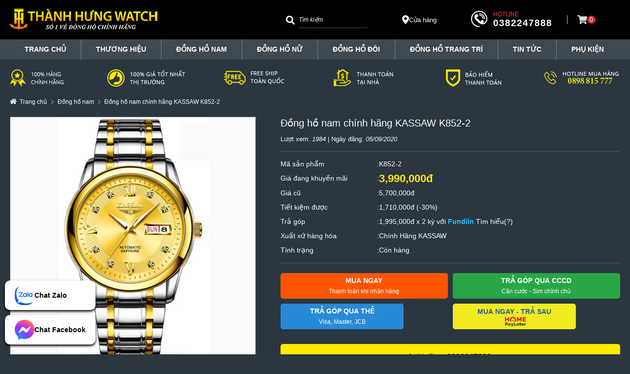

--- FILE ---
content_type: text/html; charset=UTF-8
request_url: https://thanhhungwatch.vn/dong-ho-nam-chinh-hang-kassaw-k852-2
body_size: 14309
content:
<!DOCTYPE html><html lang="vi"><head><script type="lazyloadscript">var dataLayer = [];	dataLayer.push({	'dynx_itemid': 1746,	'dynx_pagetype': 'offerdetail',	'dynx_totalvalue': 3990000	});</script> <script type="lazyloadscript">(function(w,d,s,l,i){w[l]=w[l]||[];w[l].push({'gtm.start':
new Date().getTime(),event:'gtm.js'});var f=d.getElementsByTagName(s)[0],
j=d.createElement(s),dl=l!='dataLayer'?'&l='+l:'';j.async=true;j.src=
'https://www.googletagmanager.com/gtm.js?id='+i+dl;f.parentNode.insertBefore(j,f);
})(window,document,'script','dataLayer','GTM-572CQRS');</script><meta name="google-site-verification" content="ur9rW5fZJ8SKtZFJ7Ft2q74fyfAZfvMUkr8VQvJfYlY"><meta name="facebook-domain-verification" content="cj3xy85sntuyfgy4zkdhehergd97dt"><script type="lazyloadscript">(function(w,d,s,l,i){w[l]=w[l]||[];w[l].push({'gtm.start':
new Date().getTime(),event:'gtm.js'});var f=d.getElementsByTagName(s)[0],
j=d.createElement(s),dl=l!='dataLayer'?'&l='+l:'';j.async=true;j.src=
'https://www.googletagmanager.com/gtm.js?id='+i+dl;f.parentNode.insertBefore(j,f);
})(window,document,'script','dataLayer','GTM-MBNFCQ3P');</script><meta charset="UTF-8"><meta name="viewport" content="width=1270"><meta name="format-detection" content="telephone=no"><link rel="canonical" href="https://thanhhungwatch.vn/dong-ho-nam-chinh-hang-kassaw-k852-2"><link rel="icon" type="image/x-icon" href="/favicon.ico"><title>&#272;&#7891;ng h&#7891; nam ch&iacute;nh h&atilde;ng KASSAW K852-2</title><meta name="keywords" content=""><meta name="description" content=""><meta name="robots" content="index,follow"><meta name="event_type" content="content"><meta property="og:url" content="https://thanhhungwatch.vn/dong-ho-nam-chinh-hang-kassaw-k852-2"><meta property="og:type" content="website"><meta property="og:title" content="&#272;&#7891;ng h&#7891; nam ch&iacute;nh h&atilde;ng KASSAW K852-2"><meta property="og:description" content=""><meta property="og:image" content="https://thanhhungwatch.vn/uploads/kassaw_k852_(12).jpg"><link rel="stylesheet" href="https://pc.baokim.vn/css/bk.css"><link rel="stylesheet" href="https://thanhhungwatch.vn/theme/default/css/slick.min.css?v=1714719306"><link rel="stylesheet" href="https://thanhhungwatch.vn/theme/default/css/lightgallery.min.css?v=1714719306"><link rel="stylesheet" href="https://thanhhungwatch.vn/theme/default/css/lg-thumbnail.min.css?v=1714719306"><link rel="stylesheet" href="https://thanhhungwatch.vn/theme/default/css/lg-zoom.min.css?v=1714719306"><link rel="stylesheet" href="https://thanhhungwatch.vn/theme/default/css/style.min.css?v=1716105229"> </head><body><noscript><iframe src="https://www.googletagmanager.com/ns.html?id=GTM-572CQRS" height="0" width="0" style="display:none;visibility:hidden" loading="lazy"></iframe></noscript><noscript><iframe src="https://www.googletagmanager.com/ns.html?id=GTM-MBNFCQ3P" height="0" width="0" style="display:none;visibility:hidden" loading="lazy"></iframe></noscript><header id="header"><div class="header-top"><div class="container"><a href="/" class="logo"><img src="https://thanhhungwatch.vn/uploads/logo-thanh-hung-watch-300x50.png" alt="logo-thanh-hung-watch-300x50" width="300" height="50" loading="lazy"></a><form action="/search" method="get" class="search-form"><button type="submit" class="btn-search" aria-label="Search"><svg xmlns="http://www.w3.org/2000/svg" viewbox="0 0 512 512" height="18"><path fill="#fff" d="M505 442.7L405.3 343c-4.5-4.5-10.6-7-17-7H372c27.6-35.3 44-79.7 44-128C416 93.1 322.9 0 208 0S0 93.1 0 208s93.1 208 208 208c48.3 0 92.7-16.4 128-44v16.3c0 6.4 2.5 12.5 7 17l99.7 99.7c9.4 9.4 24.6 9.4 33.9 0l28.3-28.3c9.4-9.4 9.4-24.6.1-34zM208 336c-70.7 0-128-57.2-128-128 0-70.7 57.2-128 128-128 70.7 0 128 57.2 128 128 0 70.7-57.2 128-128 128z"></path></svg></button><input type="text" name="q" class="input-search" autocomplete="off" placeholder="T&igrave;m ki&#7871;m" value=""><div class="suggest-box"></div></form><a href="https://thanhhungwatch.vn/lien-he" class="store-address"><svg xmlns="http://www.w3.org/2000/svg" viewbox="0 0 384 512" height="18"><path fill="#fff" d="M172.268 501.67C26.97 291.031 0 269.413 0 192 0 85.961 85.961 0 192 0s192 85.961 192 192c0 77.413-26.97 99.031-172.268 309.67-9.535 13.774-29.93 13.773-39.464 0zM192 272c44.183 0 80-35.817 80-80s-35.817-80-80-80-80 35.817-80 80 35.817 80 80 80z"></path></svg> C&#7917;a h&agrave;ng</a><div class="hotline"><svg xmlns="http://www.w3.org/2000/svg" viewbox="0 0 32.666 32.666" height="33"><path fill="#fff" d="M28.189,16.504h-1.666c0-5.437-4.422-9.858-9.856-9.858l-0.001-1.664C23.021,4.979,28.189,10.149,28.189,16.504z M16.666,7.856L16.665,9.52c3.853,0,6.983,3.133,6.981,6.983l1.666-0.001C25.312,11.735,21.436,7.856,16.666,7.856z M16.333,0	C7.326,0,0,7.326,0,16.334c0,9.006,7.326,16.332,16.333,16.332c0.557,0,1.007-0.45,1.007-1.006c0-0.559-0.45-1.01-1.007-1.01	c-7.896,0-14.318-6.424-14.318-14.316c0-7.896,6.422-14.319,14.318-14.319c7.896,0,14.317,6.424,14.317,14.319	c0,3.299-1.756,6.568-4.269,7.954c-0.913,0.502-1.903,0.751-2.959,0.761c0.634-0.377,1.183-0.887,1.591-1.529	c0.08-0.121,0.186-0.228,0.238-0.359c0.328-0.789,0.357-1.684,0.555-2.518c0.243-1.064-4.658-3.143-5.084-1.814	c-0.154,0.492-0.39,2.048-0.699,2.458c-0.275,0.366-0.953,0.192-1.377-0.168c-1.117-0.952-2.364-2.351-3.458-3.457l0.002-0.001	c-0.028-0.029-0.062-0.061-0.092-0.092c-0.031-0.029-0.062-0.062-0.093-0.092v0.002c-1.106-1.096-2.506-2.34-3.457-3.459	c-0.36-0.424-0.534-1.102-0.168-1.377c0.41-0.311,1.966-0.543,2.458-0.699c1.326-0.424-0.75-5.328-1.816-5.084	c-0.832,0.195-1.727,0.227-2.516,0.553c-0.134,0.057-0.238,0.16-0.359,0.24c-2.799,1.774-3.16,6.082-0.428,9.292	c1.041,1.228,2.127,2.416,3.245,3.576l-0.006,0.004c0.031,0.031,0.063,0.06,0.095,0.09c0.03,0.031,0.059,0.062,0.088,0.095	l0.006-0.006c1.16,1.118,2.535,2.765,4.769,4.255c4.703,3.141,8.312,2.264,10.438,1.098c3.67-2.021,5.312-6.338,5.312-9.719	C32.666,7.326,25.339,0,16.333,0z"></path></svg><span>Hotline</span><a href="tel:0382247888">0382247888</a></div><a href="/gio-hang" class="header-cart"><svg xmlns="http://www.w3.org/2000/svg" viewbox="0 0 576 512" height="18"><path fill="#ddd" d="M528.12 301.319l47.273-208C578.806 78.301 567.391 64 551.99 64H159.208l-9.166-44.81C147.758 8.021 137.93 0 126.529 0H24C10.745 0 0 10.745 0 24v16c0 13.255 10.745 24 24 24h69.883l70.248 343.435C147.325 417.1 136 435.222 136 456c0 30.928 25.072 56 56 56s56-25.072 56-56c0-15.674-6.447-29.835-16.824-40h209.647C430.447 426.165 424 440.326 424 456c0 30.928 25.072 56 56 56s56-25.072 56-56c0-22.172-12.888-41.332-31.579-50.405l5.517-24.276c3.413-15.018-8.002-29.319-23.403-29.319H218.117l-6.545-32h293.145c11.206 0 20.92-7.754 23.403-18.681z"></path></svg><span>0</span></a></div></div><div class="header-bottom"><div class="container"><div class="main-menu"><ul><li class="menu-item "><a href="https://thanhhungwatch.vn/" rel="follow">TRANG CH&#7910;</a></li><li class="menu-item menu-disable li-parent"><a href="#" rel="follow">TH&#431;&#416;NG HI&#7878;U</a><ul class="sub-menu"><li class="menu-item "><a href="https://thanhhungwatch.vn/dong-ho-oblvlo" rel="category tag">&#272;&#7890;NG H&#7890; OBLVLO</a></li><li class="menu-item "><a href="https://thanhhungwatch.vn/dong-ho-lobinni" rel="category tag">&#272;&#7890;NG H&#7890; LOBINNI</a></li><li class="menu-item "><a href="https://thanhhungwatch.vn/dong-ho-kassaw" rel="category tag">&#272;&#7890;NG H&#7890; KASSAW</a></li><li class="menu-item "><a href="https://thanhhungwatch.vn/dong-ho-cadisen" rel="category tag">&#272;&#7890;NG H&#7890; CADISEN</a></li><li class="menu-item "><a href="https://thanhhungwatch.vn/dong-ho-galanti" rel="category tag">&#272;&#7890;NG H&#7890; GALANTI</a></li><li class="menu-item "><a href="https://thanhhungwatch.vn/dong-ho-reef-tiger" rel="category tag">&#272;&#7890;NG H&#7890; REEF TIGER</a></li><li class="menu-item "><a href="https://thanhhungwatch.vn/dong-ho-grand-prix" rel="category tag">&#272;&#7890;NG H&#7890; GRAND PRIX</a></li><li class="menu-item "><a href="https://thanhhungwatch.vn/dong-ho-iw-carnival" rel="category tag">&#272;&#7890;NG H&#7890; I&amp;W CARNIVAL</a></li><li class="menu-item "><a href="https://thanhhungwatch.vn/dong-ho-poniger" rel="category tag">&#272;&#7890;NG H&#7890; PONIGER</a></li><li class="menu-item "><a href="https://thanhhungwatch.vn/dong-ho-leonidas" rel="category tag">&#272;&#7890;NG H&#7890; LEONIDAS</a></li></ul></li><li class="menu-item "><a href="https://thanhhungwatch.vn/dong-ho-nam" rel="category tag">&#272;&#7891;ng h&#7891; nam</a></li><li class="menu-item "><a href="https://thanhhungwatch.vn/dong-ho-nu" rel="category tag">&#272;&#7891;ng h&#7891; n&#7919;</a></li><li class="menu-item "><a href="https://thanhhungwatch.vn/dong-ho-doi" rel="category tag">&#272;&#7891;ng h&#7891; &#273;&ocirc;i</a></li><li class="menu-item "><a href="https://thanhhungwatch.vn/dong-ho-de-ban" rel="category tag">&#272;&#7891;ng h&#7891; trang tr&iacute;</a></li><li class="menu-item "><a href="https://thanhhungwatch.vn/tin-tuc-su-kien" rel="category tag">Tin t&#7913;c</a></li><li class="menu-item "><a href="https://thanhhungwatch.vn/phu-kien-dong-ho" rel="category tag">Ph&#7909; Ki&#7879;n</a></li></ul></div></div></div></header><div class="header-sale zing-content text-center"><div class="container"><img src="https://thanhhungwatch.vn/uploads/thanhhungwatch.vn_sale-img.png" alt="thanhhungwatch.vn_sale-img" width="1240" height="35" loading="lazy"></div></div><style> .bk-btn-box { display: grid; grid-template-columns: repeat(2, 1fr); gap: 10px; } .bk-btn .bk-btn-paynow {	display: none !important; } .bk-btn :is(.bk-btn-installment, .bk-btn-installment-amigo) {	width: auto; margin: 0; }</style><div class="breadcrumb-box"><div class="container"><nav aria-label="breadcrumb"><ol class="breadcrumb" itemscope itemtype="http://schema.org/BreadcrumbList"><li><a href="https://thanhhungwatch.vn/"><span>Trang ch&#7911;</span></a></li><li itemprop="itemListElement" itemscope itemtype="http://schema.org/ListItem"><a itemtype="https://schema.org/Thing" itemprop="item" href="https://thanhhungwatch.vn/dong-ho-nam"><span itemprop="name">&#272;&#7891;ng h&#7891; nam</span></a><meta itemprop="position" content="1"></li><li itemprop="itemListElement" itemscope itemtype="http://schema.org/ListItem"><a itemtype="https://schema.org/Thing" itemprop="item" href="https://thanhhungwatch.vn/dong-ho-nam-chinh-hang-kassaw-k852-2" aria-current="page"><span itemprop="name">&#272;&#7891;ng h&#7891; nam ch&iacute;nh h&atilde;ng KASSAW K852-2</span></a><meta itemprop="position" content="2"></li></ol></nav></div></div><section id="main-content"><div class="container"><div class="product-main grid"><div class="product-left"><div class="slick-slider slider-product-for lightgallery"><div class="slick-slide" data-src="https://thanhhungwatch.vn/uploads/kassaw_k852_(12).jpg" data-lightgallery="true"><img class="bk-product-image" src="https://thanhhungwatch.vn/uploads/kassaw_k852_(12).jpg" alt="" loading="lazy"></div><div class="slick-slide" data-src="https://thanhhungwatch.vn/uploads/kassaw_k852_(1).jpg" data-lightgallery="true"><img src="https://thanhhungwatch.vn/uploads/kassaw_k852_(1).jpg" alt="kassaw_k852_(1)" width="790" height="804" loading="lazy"></div><div class="slick-slide" data-src="https://thanhhungwatch.vn/uploads/kassaw_k852_(15).jpg" data-lightgallery="true"><img src="https://thanhhungwatch.vn/uploads/kassaw_k852_(15).jpg" alt="kassaw_k852_(15)" width="790" height="854" loading="lazy"></div><div class="slick-slide" data-src="https://thanhhungwatch.vn/uploads/kassaw_k852_(7).jpg" data-lightgallery="true"><img src="https://thanhhungwatch.vn/uploads/kassaw_k852_(7).jpg" alt="kassaw_k852_(7)" width="790" height="747" loading="lazy"></div></div><div class="slick-slider slider-product-nav"><div class="slick-slide"><img src="https://thanhhungwatch.vn/uploads/kassaw_k852_(12).jpg" alt="kassaw_k852_(12)" width="636" height="636" loading="lazy"></div><div class="slick-slide"><img src="https://thanhhungwatch.vn/uploads/kassaw_k852_(1).jpg" alt="kassaw_k852_(1)" width="790" height="804" loading="lazy"></div><div class="slick-slide"><img src="https://thanhhungwatch.vn/uploads/kassaw_k852_(15).jpg" alt="kassaw_k852_(15)" width="790" height="854" loading="lazy"></div><div class="slick-slide"><img src="https://thanhhungwatch.vn/uploads/kassaw_k852_(7).jpg" alt="kassaw_k852_(7)" width="790" height="747" loading="lazy"></div></div></div><div class="product-right"><h1 class="product-single-title bk-product-name">&#272;&#7891;ng h&#7891; nam ch&iacute;nh h&atilde;ng KASSAW K852-2</h1><div class="product-single-info">L&#432;&#7907;t xem: <i>1984</i> | Ng&agrave;y &#273;&#259;ng: <i>05/09/2020</i></div><div class="product-param"><div><span>M&atilde; s&#7843;n ph&#7849;m</span><span>K852-2</span></div><div><span>Gi&aacute; &#273;ang khuy&#7871;n m&atilde;i</span><span class="gia bk-product-price">3,990,000&#273;</span></div><div><span>Gi&aacute; c&#361;</span><span>5,700,000&#273;</span></div><div><span>Ti&#7871;t ki&#7879;m &#273;&#432;&#7907;c</span><span>1,710,000&#273; (-30%)</span></div><div><span>Tr&#7843; g&oacute;p</span><span>1,995,000&#273; x 2 k&#7923; v&#7899;i <span class="fundiin-name">Fundiin</span> <a class="fdn-guide-url">T&igrave;m hi&#7875;u(?)</a></span></div><div><span>Xu&#7845;t x&#7913; h&agrave;ng h&oacute;a</span><span>Ch&iacute;nh H&atilde;ng KASSAW</span></div><div><span>T&igrave;nh tr&#7841;ng</span><span>C&ograve;n h&agrave;ng</span></div><input type="hidden" value="1" class="bk-product-qty"></div><div class="product-action grid"><button type="button" class="btn btn-buy col-6" data-id="1746"><strong>Mua ngay</strong><span>Thanh to&aacute;n khi nh&#7853;n h&agrave;ng</span></button><button type="button" class="btn btn-installment col-6" data-id="1746"><strong>Tr&#7843; g&oacute;p qua CCCD</strong><span>C&#259;n c&#432;&#7899;c - Sim ch&iacute;nh ch&#7911;</span></button> <div class="bk-btn col-12"></div> <a href="tel:0382247888" class="btn btn-hotline col-12"><svg xmlns="http://www.w3.org/2000/svg" viewbox="0 0 512 512" height="14"><path fill="currentColor" d="M497.4 361.8l-112-48a24 24 0 0 0 -28 6.9l-49.6 60.6A370.7 370.7 0 0 1 130.6 204.1l60.6-49.6a23.9 23.9 0 0 0 6.9-28l-48-112A24.2 24.2 0 0 0 122.6 .6l-104 24A24 24 0 0 0 0 48c0 256.5 207.9 464 464 464a24 24 0 0 0 23.4-18.6l24-104a24.3 24.3 0 0 0 -14-27.6z"></path></svg> Hotline: <strong>0382247888</strong></a></div><div class="product-promotion"><p class="product-promotion-title">&#11088;Ch&#432;&#417;ng Tr&igrave;nh Khuy&#7871;n M&atilde;i</p><ul><li>Gi&#7843;m 10% khi mua s&#7843;n ph&#7849;m th&#7913; 2 tr&#7903; l&ecirc;n</li><li>T&#7863;ng Voucher gi&#7843;m gi&aacute; khi mua l&#7847;n sau</li><li>Lau d&#7847;u, thay pin mi&#7877;n ph&iacute; tr&#7885;n &#273;&#7901;i</li></ul></div></div></div><div class="tab product-tab"> <div class="tab-header"> <ul> <li> <button type="button" class="tab-link active" data-target="#tab1">Th&ocirc;ng tin chi ti&#7871;t</button> </li> <li> <button type="button" class="tab-link" data-target="#tab2">H&#432;&#7899;ng d&#7851;n mua h&agrave;ng</button> </li> <li> <button type="button" class="tab-link" data-target="#tab3">Gi&#7899;i thi&#7879;u Th&agrave;nh H&#432;ng Watch</button> </li> </ul> </div> <div class="tab-content zing-content"> <div id="tab1" class="tab-pane active"> <div class="grid"> <div class="col-6"><h2 class="product-box-title">Ngu&#7891;n g&#7889;c v&agrave; th&ocirc;ng s&#7889; s&#7843;n ph&#7849;m</h2><div class="product-box-content"><table style="height:298px;" width="393"><tbody><tr><td>Th&#432;&#417;ng Hi&#7879;u</td><td>KASSAW</td></tr><tr><td>Qu&#7889;c gia &#273;&#259;ng k&yacute; th&#432;&#417;ng hi&#7879;u</td><td>Th&#7909;y S&#7929;</td></tr><tr><td>Ki&#7875;u m&aacute;y</td><td>Nh&#7853;t B&#7843;n (Japan Movt)</td></tr><tr><td>M&atilde; s&#7843;n ph&#7849;m</td><td>K852-2</td></tr><tr><td>Gi&#7899;i t&iacute;nh</td><td>Nam</td></tr><tr><td>Lo&#7841;i s&#7843;n ph&#7849;m</td><td>&#272;&#7891;ng h&#7891; c&#417; (Automatic)</td></tr><tr><td>&#272;&#432;&#7901;ng k&iacute;nh m&#7863;t</td><td>39 mm</td></tr><tr><td>Chi&#7873;u d&agrave;y</td><td>11 mm</td></tr><tr><td>Ch&#7845;t li&#7879;u v&#7887;</td><td>Th&eacute;p kh&ocirc;ng g&#7881; 316L</td></tr><tr><td>Ch&#7845;t li&#7879;u d&acirc;y</td><td>Th&eacute;p kh&ocirc;ng g&#7881; 316L</td></tr><tr><td>Ch&#7845;t li&#7879;u m&#7863;t k&iacute;nh</td><td>Sapphire</td></tr><tr><td>&#272;&#7897; ch&#7883;u n&#432;&#7899;c</td><td>5 ATM</td></tr><tr><td>N&#417;i s&#7843;n xu&#7845;t</td><td>Trung Qu&#7889;c</td></tr><tr><td>B&#7843;o h&agrave;nh</td><td>24 th&aacute;ng</td></tr></tbody></table></div></div><div class="col-6"><h2 class="product-box-title">Th&ocirc;ng tin b&#7893; sung</h2><div class="product-box-content"><p>Th&agrave;nh H&#432;ng Watch - T&#7921; h&agrave;o l&agrave; &#273;&#417;n v&#7883; ph&acirc;n ph&#7889;i &#273;&#7897;c quy&#7873;n th&#432;&#417;ng hi&#7879;u &#273;&#7891;ng h&#7891; KASSAW t&#7841;i Vi&#7879;t Nam</p></div></div><div class="col-12 product-content"><p><img src="https://thanhhungwatch.vn/uploads/kassaw_k852_(12).jpg" alt="" loading="lazy"><img src="https://thanhhungwatch.vn/uploads/kassaw_k852_(11).jpg" alt="" loading="lazy"><img src="https://thanhhungwatch.vn/uploads/kassaw_k852_(7).jpg" alt="" loading="lazy"><img src="https://thanhhungwatch.vn/uploads/kassaw_k852_(15).jpg" alt="" loading="lazy"><img src="https://thanhhungwatch.vn/uploads/kassaw_k852_(1).jpg" alt="" loading="lazy"></p></div> </div> <div class="product-action grid"><button type="button" class="btn btn-buy col-6" data-id="1746"><strong>Mua ngay</strong><span>Thanh to&aacute;n khi nh&#7853;n h&agrave;ng</span></button><button type="button" class="btn btn-installment col-6" data-id="1746"><strong>Tr&#7843; g&oacute;p qua CCCD</strong><span>C&#259;n c&#432;&#7899;c - Sim ch&iacute;nh ch&#7911;</span></button> <div class="bk-btn col-12"></div> <a href="tel:0382247888" class="btn btn-hotline col-12"><svg xmlns="http://www.w3.org/2000/svg" viewbox="0 0 512 512" height="14"><path fill="currentColor" d="M497.4 361.8l-112-48a24 24 0 0 0 -28 6.9l-49.6 60.6A370.7 370.7 0 0 1 130.6 204.1l60.6-49.6a23.9 23.9 0 0 0 6.9-28l-48-112A24.2 24.2 0 0 0 122.6 .6l-104 24A24 24 0 0 0 0 48c0 256.5 207.9 464 464 464a24 24 0 0 0 23.4-18.6l24-104a24.3 24.3 0 0 0 -14-27.6z"></path></svg> Hotline: <strong>0382247888</strong></a></div> </div> <div id="tab2" class="tab-pane"> <p>Hi&#7879;n nay, TH&Agrave;NH H&#431;NG WATCH&nbsp;ch&uacute;ng t&ocirc;i &aacute;p d&#7909;ng 2 h&igrave;nh th&#7913;c thanh to&aacute;n :</p><p><strong>1.Thanh to&aacute;n khi nh&#7853;n h&agrave;ng (COD)</strong></p><p>COD ( Cash On Delivery ) l&agrave; h&igrave;nh th&#7913;c thanh to&aacute;n khi nh&#7853;n h&agrave;ng.</p><p>B&#432;&#7899;c 1 : Qu&yacute; kh&aacute;ch h&agrave;ng ch&#7881; c&#7847;n g&#7885;i &#273;i&#7879;n &#273;&#7871;n Hotline<strong>&nbsp;0898 815 777</strong>&nbsp;ho&#7863;c &#273;&#7863;t h&agrave;ng online ngay tr&ecirc;n website: https://thanhhungwatch.vn/</p><p>B&#432;&#7899;c 2 : Qu&yacute; kh&aacute;ch h&agrave;ng cung c&#7845;p th&ocirc;ng tin, &#273;&#7883;a ch&#7881; nh&#7853;n h&agrave;ng khi nh&#7853;n &#273;&#432;&#7907;c tin nh&#7855;n ho&#7863;c cu&#7897;c g&#7885;i x&aacute;c nh&#7853;n t&#7915; TH&Agrave;NH H&#431;NG WATCH</p><p>B&#432;&#7899;c 3 : Qu&yacute; kh&aacute;ch h&agrave;ng thanh to&aacute;n sau khi nh&#7853;n h&agrave;ng t&#7915; nh&acirc;n vi&ecirc;n giao h&agrave;ng.</p><p><strong>&#272;&#7863;c bi&#7879;t</strong>&nbsp;: Duy nh&#7845;t t&#7841;i TH&Agrave;NH H&#431;NG WATCH, sau khi nh&#7853;n ki&#7879;n h&agrave;ng Qu&yacute; kh&aacute;ch h&agrave;ng &#273;&#432;&#7907;c ph&eacute;p M&#7903; &ndash; Ki&#7875;m tra &ndash; Th&#7917; h&agrave;ng l&ecirc;n tay.</p><p>N&#7871;u ph&aacute;t hi&#7879;n l&#7895;i c&#7911;a nh&agrave; s&#7843;n xu&#7845;t, trong v&ograve;ng 7 ng&agrave;y k&#7875; t&#7915; khi mua s&#7843;n ph&#7849;m, kh&aacute;ch h&agrave;ng &#273;&#432;&#7907;c quy&#7873;n &#273;&#7893;i sang s&#7843;n ph&#7849;m kh&aacute;c c&ugrave;ng m&atilde; n&#7871;u &#273;&#7891;ng h&#7891; c&ograve;n nguy&ecirc;n v&agrave; &#273;&#7847;y &#273;&#7911; gi&#7845;y t&#7901;, ph&#7909; ki&#7879;n.&nbsp;</p><p>&#272;&#7889;i v&#7899;i &#273;&#7891;ng h&#7891; mua tr&#7921;c ti&#7871;p t&#7841;i c&#7917;a h&agrave;ng &#273;&#7875; l&agrave;m QU&Agrave; T&#7862;NG, trong 3 ng&agrave;y &#273;&#432;&#7907;c quy&#7873;n &#273;&#7893;i sang m&#7851;u m&#7899;i n&#7871;u kh&ocirc;ng &#432;ng thi&#7871;t k&#7871;.&nbsp;</p><p>Th&#432;&#7901;ng c&aacute;c c&#7917;a h&agrave;ng kh&aacute;c kh&ocirc;ng h&#7873; c&oacute; ti&#7873;n l&#7879; n&agrave;y! TH&Agrave;NH H&#431;NG WATCH&nbsp;ch&uacute;ng t&ocirc;i mu&#7889;n t&#7841;o &#273;i&#7873;u ki&#7879;n t&#7889;i &#432;u &#273;&#7875; kh&aacute;ch h&agrave;ng l&#7921;a ch&#7885;n &#273;&#432;&#7907;c nh&#7919;ng s&#7843;n ph&#7849;m v&agrave; d&#7883;ch v&#7909; &#432;ng &yacute; nh&#7845;t.</p><p><strong>&#272;&#417;n gi&#7843;n &ndash; An to&agrave;n &ndash; Th&acirc;n thi&#7879;n</strong>, b&#7841;n ho&agrave;n to&agrave;n an t&acirc;m khi ch&#7885;n l&#7921;a thanh to&aacute;n COD t&#7841;i TH&Agrave;NH H&#431;NG WATCH</p><p><strong>2.Thanh to&aacute;n chuy&#7875;n kho&#7843;n ng&acirc;n h&agrave;ng</strong></p><p>Qu&yacute; kh&aacute;ch h&agrave;ng chuy&#7875;n ti&#7873;n tr&#7921;c ti&#7871;p theo s&#7889; t&agrave;i kho&#7843;n ng&acirc;n h&agrave;ng sau :</p><p><span style="font-size:12pt;"><span style="font-size:16px;"><strong>&#11088;</strong></span><strong style="font-size:12pt;">Ng&acirc;n h&agrave;ng Vietcombank: S&#7889; t&agrave;i kho&#7843;n 1057443132 - Ch&#7911; t&agrave;i kho&#7843;n: T&#7841; Xu&acirc;n H&#432;ng</strong></span></p><p>&nbsp;<img src="https://thanhhungwatch.vn/uploads/bank.jpg" alt="" loading="lazy"></p><p><span style="font-size:12pt;"><strong>N&#7897;i dung: T&ecirc;n + S&#272;T + M&atilde; s&#7843;n ph&#7849;m</strong></span></p><p>Sau khi nh&#7853;n &#273;&#432;&#7907;c ti&#7873;n ch&uacute;ng t&ocirc;i s&#7869; li&ecirc;n h&#7879; g&#7917;i h&agrave;ng ngay cho Qu&yacute; kh&aacute;ch.</p> </div> <div id="tab3" class="tab-pane"> <p>Tr&#7843;i qua nh&#7919;ng th&#259;ng tr&#7847;m v&#7873; th&#7901;i gian c&ugrave;ng kinh nghi&#7879;m h&#417;n 30&nbsp;n&#259;m v&#7899;i ti&#7873;n th&acirc;n l&agrave; m&#7897;t c&#7917;a h&agrave;ng s&#7917;a ch&#7919;a &#273;&#7891;ng h&#7891;,&nbsp;TH&Agrave;NH H&#431;NG WATCH&nbsp;&#273;&atilde; ch&#7913;ng t&#7887; &#273;&#432;&#7907;c s&#7913;c s&#7889;ng b&#7873;n b&#7881; c&#7911;a m&igrave;nh v&agrave; gi&#7919; g&igrave;n &#273;&#432;&#7907;c nh&#7919;ng n&eacute;t &#273;&#7865;p v&#259;n h&oacute;a c&#7911;a cha &ocirc;ng. C&ugrave;ng v&#7899;i s&#7921; ph&aacute;t tri&#7875;n c&#7911;a n&#7873;n kinh t&#7871; th&#7883; tr&#432;&#7901;ng v&#7899;i truy&#7873;n th&#7889;ng gia &#273;&igrave;nh v&agrave; kinh nghi&#7879;m l&acirc;u n&#259;m v&#7873; &#273;&#7891;ng h&#7891; c&ugrave;ng s&#7921; hi&#7875;u bi&#7871;t s&acirc;u s&#7855;c &#273;&atilde; gi&uacute;p cho c&aacute;i t&ecirc;n TH&Agrave;NH H&#431;NG WATCH&nbsp;tr&#7903; l&ecirc;n quen thu&#7897;c h&#417;n. Qua m&#7897;t th&#7901;i gian d&agrave;i song h&agrave;nh c&ugrave;ng kh&aacute;ch h&agrave;ng, TH&Agrave;NH H&#431;NG WATCH&nbsp;&#273;&atilde;, &#273;ang v&agrave; s&#7869; ti&#7871;p t&#7909;c ph&aacute;t tri&#7875;n tr&ecirc;n con &#273;&#432;&#7901;ng mang v&#7867; &#273;&#7865;p c&#7911;a nh&#7919;ng chi&#7871;c &#273;&#7891;ng h&#7891; cao c&#7845;p ch&iacute;nh h&atilde;ng c&#7911;a nh&#7919;ng th&#432;&#417;ng hi&#7879;u n&#7893;i ti&#7871;ng tr&ecirc;n th&#7871; gi&#7899;i &#273;&#7871;n v&#7899;i ng&#432;&#7901;i y&ecirc;u th&iacute;ch &#273;&#7891;ng h&#7891; t&#7841;i Vi&#7879;t Nam.</p><p>Tri&#7871;t l&yacute; kinh doanh &ldquo;Kh&aacute;ch h&agrave;ng, ch&#7845;t l&#432;&#7907;ng v&agrave; uy t&iacute;n &#273;&#432;&#7907;c &#273;&#7863;t l&ecirc;n h&agrave;ng &#273;&#7847;u&rdquo;, TH&Agrave;NH H&#431;NG WATCH&nbsp;lu&ocirc;n quan ni&#7879;m b&#7857;ng l&#432;&#417;ng t&acirc;m v&agrave; nhi&#7879;t huy&#7871;t ngh&#7873; nghi&#7879;p mang &#273;&#7871;n s&#7921; h&agrave;i l&ograve;ng an t&acirc;m tuy&#7879;t &#273;&#7889;i v&#7873; ch&#7845;t l&#432;&#7907;ng s&#7843;n ph&#7849;m c&#361;ng nh&#432; d&#7883;ch v&#7909; s&#7917;a ch&#7919;a, b&#7843;o h&agrave;nh, t&#7915; &#273;&oacute; ti&#7871;p t&#7909;c &#273;&#432;&#7907;c &#273;&#7863;t l&ograve;ng tin v&agrave; s&#7921; y&ecirc;u m&#7871;n c&#7911;a kh&aacute;ch h&agrave;ng.</p><p>C&ugrave;ng t&igrave;nh y&ecirc;u v&agrave; kinh nghi&#7879;m l&acirc;u n&#259;m trong ngh&#7873;, ch&uacute;ng t&ocirc;i lu&ocirc;n c&#7889; g&#7855;ng h&#7871;t m&igrave;nh &#273;&#7875; l&agrave;m sao c&oacute; th&#7875; mang l&#7841;i &#273;&#432;&#7907;c nh&#7919;ng gi&aacute; tr&#7883; t&#7889;t nh&#7845;t cho ng&#432;&#7901;i s&#7917; d&#7909;ng, c&oacute; &#273;&#432;&#7907;c s&#7921; y&ecirc;u m&#7871;n, tin t&#432;&#7903;ng c&#7911;a kh&aacute;ch h&agrave;ng v&agrave; t&#7841;o l&#7853;p &#273;&#432;&#7907;c s&#7921; th&agrave;nh c&ocirc;ng cho TH&Agrave;NH H&#431;NG WATCH&nbsp;nh&#432; ng&agrave;y h&ocirc;m nay v&agrave; ti&#7871;p t&#7909;c ph&aacute;t tri&#7875;n l&acirc;u d&agrave;i, b&#7873;n v&#7919;ng m&atilde;i v&#7873; sau.</p><p>Showroom tr&#432;ng b&agrave;y t&#7841;i &#273;&#7841;i ch&#7881; : S&#7889; 116 T&acirc;y S&#417;n - &#272;&#7889;ng &#272;a - H&agrave; N&#7897;i. T&#7841;i Showroom n&agrave;y c&#7911;a ch&uacute;ng t&ocirc;i tr&#432;ng b&agrave;y v&agrave; gi&#7899;i thi&#7879;u h&agrave;ng ng&agrave;n m&#7851;u &#273;&#7891;ng h&#7891; kh&aacute;c nhau v&#7899;i nhi&#7873;u ki&#7875;u d&aacute;ng m&#7851;u m&atilde;, &#273;a d&#7841;ng v&#7873; ch&#7845;t li&#7879;u, nhi&#7873;u l&#7921;a ch&#7885;n ph&ugrave; h&#7907;p v&#7899;i m&#7885;i kh&#7843; n&#259;ng t&agrave;i ch&iacute;nh c&#7911;a kh&aacute;ch h&agrave;ng. T&#7841;i &#273;&acirc;y Qu&yacute; kh&aacute;ch th&#7887;a s&#7913;c chi&ecirc;m ng&#432;&#7905;ng nh&#7919;ng b&#7897; s&#432;u t&#7853;p dong ho chinh hang cao c&#7845;p nh&#432; &#273;&#7891;ng h&#7891; &#273;&iacute;nh Kim C&#432;&#417;ng, &#273;&#7891;ng h&#7891; V&agrave;ng nguy&ecirc;n kh&#7889;i, dong ho Th&#7875; thao, &#273;&#7891;ng h&#7891; Th&#7901;i trang, &#273;&#7891;ng h&#7891; Nam, &#273;&#7891;ng h&#7891; N&#7919; &hellip;thu&#7897;c c&aacute;c th&#432;&#417;ng hi&#7879;u h&agrave;ng &#273;&#7847;u n&#7893;i ti&#7871;ng tr&ecirc;n th&#7871; gi&#7899;i c&#7911;a Th&#7909;y S&#7929; nh&#432; LOBINNI, BINGER, hay c&#7911;a USA nh&#432; TEINTOP.</p><p>Showroom c&#7911;a TH&Agrave;NH H&#431;NG WATCH&nbsp;&#273;&#7873;u &#273;&#7841;t &#273;&#432;&#7907;c ch&#7913;ng nh&#7853;n c&#7917;a h&agrave;ng ti&ecirc;u chu&#7849;n c&#7911;a h&atilde;ng gi&agrave;nh &#273;&#432;&#7907;c nhi&#7873;u gi&#7843;i th&#432;&#7903;ng v&agrave; ch&#7913;ng nh&#7853;n l&agrave; m&#7897;t trong nh&#7919;ng h&#7879; th&#7889;ng ph&acirc;n ph&#7889;i &#273;&#7891;ng h&#7891; v&agrave; trang s&#7913;c cao c&#7845;p ch&iacute;nh h&atilde;ng uy t&iacute;n h&agrave;ng &#273;&#7847;u t&#7841;i Vi&#7879;t Nam hi&#7879;n nay.</p><p><strong>I- QUAN &#272;I&#7874;M KINH DOANH C&#7910;A TH&Agrave;NH H&#431;NG WATCH</strong></p><p>Nh&#7919;ng quan &#273;i&#7875;m kinh doanh d&#432;&#7899;i &#273;&acirc;y &#273;&#7873;u &#273;&atilde; &#273;&#432;&#7907;c c&aacute;c c&aacute;n b&#7897;, nh&acirc;n vi&ecirc;n c&#7911;a TH&Agrave;NH H&#431;NG WATCH&nbsp;hi&#7875;u r&otilde;, th&#7845;m nhu&#7847;n v&agrave; tuy&#7879;t &#273;&#7889;i tu&acirc;n th&#7911; theo:</p><p>* Lu&ocirc;n cung c&#7845;p cho c&aacute;c Qu&yacute; kh&aacute;ch h&agrave;ng nh&#7919;ng s&#7843;n ph&#7849;m t&#7889;t v&#7899;i gi&aacute; c&#7843; c&#7841;nh tranh nh&#7845;t &#273;i k&egrave;m v&#7899;i nh&#7919;ng ch&#7871; &#273;&#7897; d&#7883;ch v&#7909; ho&agrave;n h&#7843;o nh&#7845;t.</p><p>* Lu&ocirc;n &#273;&#7863;t ch&#7919; t&iacute;n l&ecirc;n h&agrave;ng &#273;&#7847;u, kh&ocirc;ng v&igrave; l&#7907;i nhu&#7853;n m&agrave; gian d&#7889;i, l&#7915;a b&#7883;p Kh&aacute;ch h&agrave;ng...</p><p>* Lu&ocirc;n &#273;&#7863;t m&igrave;nh v&agrave;o &#273;&#7883;a v&#7883; c&#7911;a Kh&aacute;ch h&agrave;ng &#273;&#7875; c&oacute; nh&#7919;ng quy&#7871;t &#273;&#7883;nh, c&#432; x&#7917; ph&#7843;i l&#7869; nh&#7845;t...</p><p>* Lu&ocirc;n l&agrave;m h&agrave;i l&ograve;ng m&#7885;i Kh&aacute;ch h&agrave;ng &#273;&#7871;n v&#7899;i TH&Agrave;NH H&#431;NG WATCH&nbsp;b&#7857;ng vi&#7879;c th&#7845;u hi&#7875;u v&agrave; th&#7921;c hi&#7879;n theo quan &#273;i&#7875;m: "Kh&aacute;ch h&agrave;ng lu&ocirc;n lu&ocirc;n &#273;&uacute;ng".</p><p><strong>II- CH&Iacute;NH S&Aacute;CH KINH DOANH C&#7910;A TH&Agrave;NH H&#431;NG WATCH:</strong></p><p>T&#7845;t c&#7843; c&aacute;c nh&acirc;n vi&ecirc;n l&agrave;m vi&#7879;c t&#7841;i TH&Agrave;NH H&#431;NG WATCH&nbsp;&#273;&#7873;u th&#7845;u hi&#7875;u:</p><p>Kh&aacute;ch h&agrave;ng m&#7899;i l&agrave; ng&#432;&#7901;i quy&#7871;t &#273;&#7883;nh t&#432;&#417;ng lai, s&#7921; t&#7891;n t&#7841;i v&agrave; ph&aacute;t tri&#7875;n c&#7911;a ch&uacute;ng t&ocirc;i</p><p>V&igrave; v&#7853;y, to&agrave;n th&#7875; nh&acirc;n vi&ecirc;n TH&Agrave;NH H&#431;NG WATCH&nbsp;&#273;&#7873;u lu&ocirc;n t&acirc;m ni&#7879;m v&agrave; l&agrave;m vi&#7879;c theo suy ngh&#297;:</p><p>H&atilde;y ph&#7909;c v&#7909; Kh&aacute;ch h&agrave;ng nh&#432; ch&uacute;ng ta &#273;ang ph&#7909;c v&#7909; ch&iacute;nh b&#7843;n th&acirc;n ch&uacute;ng ta!</p><p>Khi mua h&agrave;ng c&#7911;a TH&Agrave;NH H&#431;NG WATCH, Qu&yacute; kh&aacute;ch h&agrave;ng s&#7869; c&#7843;m th&#7845;y ho&agrave;n to&agrave;n y&ecirc;n t&acirc;m v&agrave; h&agrave;i l&ograve;ng v&#7873; m&#7885;i m&#7863;t v&igrave; ch&uacute;ng t&ocirc;i lu&ocirc;n cung c&#7845;p nh&#7919;ng &#273;i&#7873;u m&agrave; Qu&yacute; kh&aacute;ch h&agrave;ng mong mu&#7889;n v&agrave; quan t&acirc;m:</p><p>1- B&aacute;n &#273;&uacute;ng gi&aacute; c&#7843;: Qu&yacute; kh&aacute;ch h&agrave;ng s&#7869; &#273;&#432;&#7907;c b&#7843;o &#273;&#7843;m v&#7873; gi&aacute; v&agrave; Tuy&#7879;t &#273;&#7889;i kh&ocirc;ng s&#7907; b&#7883; h&#7899;.</p><p>2- &#272;&uacute;ng ch&#7845;t l&#432;&#7907;ng: Qu&yacute; kh&aacute;ch h&agrave;ng s&#7869; &#273;&#432;&#7907;c &#273;&#7843;m b&#7843;o v&#7873; ch&#7845;t l&#432;&#7907;ng h&agrave;ng h&oacute;a b&#7857;ng &#273;&uacute;ng ti&ecirc;u chu&#7849;n c&#7911;a h&atilde;ng s&#7843;n xu&#7845;t v&agrave; &#272;&uacute;ng t&iacute;nh n&#259;ng k&#7929; thu&#7853;t nh&#432; ch&uacute;ng t&ocirc;i &#273;&atilde; gi&#7899;i thi&#7879;u</p><p>3- Th&aacute;i &#273;&#7897; ph&#7909;c v&#7909;: Qu&yacute; kh&aacute;ch h&agrave;ng s&#7869; &#273;&#432;&#7907;c TH&Agrave;NH H&#431;NG WATCH&nbsp;ph&#7909;c v&#7909; theo &#273;&uacute;ng ph&#432;&#417;ng ch&acirc;m Kh&aacute;ch h&agrave;ng l&agrave; Th&#432;&#7907;ng &#273;&#7871;.</p><p>4- D&#7883;ch v&#7909; ho&agrave;n h&#7843;o: &#272;&#7871;n v&#7899;i TH&Agrave;NH H&#431;NG WATCH&nbsp;qu&yacute; kh&aacute;ch s&#7869; &#273;&#432;&#7907;c h&#432;&#7903;ng c&aacute;c ch&iacute;nh s&aacute;ch, ch&#7871; &#273;&#7897; D&#7883;ch v&#7909; h&agrave;ng &#273;&#7847;u t&#7841;i Vi&#7879;t Nam.</p><p>5- &#272;&#7897; b&#7873;n c&ocirc;ng ty: V&#7899;i s&#7921; &#273;&#7847;u t&#432; c&#417; b&#7843;n v&#7873; c&#417; s&#7903; h&#7841; t&#7847;ng, v&#7899;i m&#7897;t &yacute; th&#7913;c tr&aacute;ch nhi&#7879;m cao, ch&uacute;ng t&ocirc;i mu&#7889;n mang l&#7841;i S&#7921; an to&agrave;n tuy&#7879;t &#273;&#7889;i cho c&aacute;c Qu&yacute; kh&aacute;ch h&agrave;ng &#273;&atilde; mua h&agrave;ng t&#7841;i TH&Agrave;NH H&#431;NG WATCH&nbsp;b&#7857;ng Nh&#7919;ng cam k&#7871;t b&#7843;o h&agrave;nh c&oacute; gi&aacute; tr&#7883; t&#7853;n t&acirc;m v&agrave; gi&aacute; tr&#7883; th&#7921;c t&#7871; &#273;&uacute;ng nh&#432; nh&#7919;ng g&igrave; ch&uacute;ng t&ocirc;i &#273;&atilde; th&#7887;a thu&#7853;n v&#7899;i Qu&yacute; kh&aacute;ch h&agrave;ng.</p><p>N&#7871;u Qu&yacute; kh&aacute;ch h&agrave;ng &#273;&atilde; ch&#7885;n mua h&agrave;ng v&agrave; &#273;&#432;&#7907;c h&#432;&#7903;ng c&aacute;c ch&iacute;nh s&aacute;ch, ch&#7871; &#273;&#7897; d&#7883;ch v&#7909; h&agrave;ng &#273;&#7847;u c&#7911;a TH&Agrave;NH H&#431;NG WATCH&nbsp;d&ugrave; ch&#7881; m&#7897;t l&#7847;n, ch&uacute;ng t&ocirc;i tin v&agrave; hy v&#7885;ng Qu&yacute; kh&aacute;ch h&agrave;ng s&#7869; ho&agrave;n to&agrave;n c&#7843;m th&#7845;y h&agrave;i l&ograve;ng v&#7873; m&#7885;i m&#7863;t.</p><p>V&#7899;i mong mu&#7889;n &#273;&#432;&#7907;c ph&#7909;c v&#7909; Qu&yacute; kh&aacute;ch h&agrave;ng ng&agrave;y c&agrave;ng chu &#273;&aacute;o h&#417;n, TH&Agrave;NH H&#431;NG WATCH&nbsp;lu&ocirc;n s&#7861;n s&agrave;ng ti&#7871;p nh&#7853;n v&agrave; bi&#7871;t &#417;n m&#7885;i s&#7921; g&oacute;p &yacute; c&#7911;a Qu&yacute; kh&aacute;ch h&agrave;ng.</p><p>V&agrave;o b&#7845;t c&#7913; th&#7901;i &#273;i&#7875;m n&agrave;o, ch&uacute;ng t&ocirc;i c&#361;ng s&#7869; nhanh ch&oacute;ng gi&#7843;i quy&#7871;t v&agrave; c&oacute; th&ocirc;ng tin ph&#7843;n h&#7891;i k&#7883;p th&#7901;i &#273;&#7889;i v&#7899;i m&#7885;i v&#432;&#7899;ng m&#7855;c hay m&#7885;i s&#7921; ch&#432;a h&agrave;i l&ograve;ng c&#7911;a Qu&yacute; kh&aacute;ch h&agrave;ng.</p><p>H&Atilde;Y &#272;&#7870;N V&#7898;I CH&Uacute;NG T&Ocirc;I &#272;&#7874; B&#7840;N &#272;&#431;&#7906;C S&#7902; H&#7918;U NH&#7918;NG CHI&#7870;C &#272;&#7890;NG H&#7890; GI&Aacute; TR&#7882; NH&#7844;T - D&#7882;CH V&#7908; B&#7842;O H&Agrave;NH T&#7888;T NH&#7844;T - GI&Aacute; TH&Agrave;NH R&#7866; NH&#7844;T</p> </div> </div> </div> <div class="product-similar"> <h2 class="box-title"> <span>S&#7843;n ph&#7849;m kh&aacute;c</span> </h2> <div class="product grid"> <div class="product-item"><div class="product-img"><a href="https://thanhhungwatch.vn/dong-ho-nam-chinh-hang-galanti-5022g-1" title="&#272;&#7891;ng h&#7891; nam ch&iacute;nh h&atilde;ng Galanti 5022G-1"><img src="https://thanhhungwatch.vn/thumbs/galanti-5022g-295x390.jpg" alt="galanti-5022g" width="295" height="390" loading="lazy"></a><span class="icon-installment">Tr&#7843; g&oacute;p 0%</span></div><div class="product-info"><h3 class="product-title"><a href="https://thanhhungwatch.vn/dong-ho-nam-chinh-hang-galanti-5022g-1" title="&#272;&#7891;ng h&#7891; nam ch&iacute;nh h&atilde;ng Galanti 5022G-1">&#272;&#7891;ng h&#7891; nam ch&iacute;nh h&atilde;ng Galanti 5022G-1</a></h3><div class="product-price"><p class="gia">3,650,000&#273;</p><p class="gia-cu">5,260,000&#273;</p><span class="icon-sale">-31%</span></div></div></div><div class="product-item"><div class="product-img"><a href="https://thanhhungwatch.vn/dong-ho-nam-chinh-hang-galanti-s007m-2" title="&#272;&#7891;ng h&#7891; nam ch&iacute;nh h&atilde;ng Galanti S007M-2"><img src="https://thanhhungwatch.vn/thumbs/galanti-s007m-1-295x390.jpg" alt="galanti-s007m-1" width="295" height="390" loading="lazy"></a><span class="icon-installment">Tr&#7843; g&oacute;p 0%</span></div><div class="product-info"><h3 class="product-title"><a href="https://thanhhungwatch.vn/dong-ho-nam-chinh-hang-galanti-s007m-2" title="&#272;&#7891;ng h&#7891; nam ch&iacute;nh h&atilde;ng Galanti S007M-2">&#272;&#7891;ng h&#7891; nam ch&iacute;nh h&atilde;ng Galanti S007M-2</a></h3><div class="product-price"><p class="gia">3,500,000&#273;</p><p class="gia-cu">5,380,000&#273;</p><span class="icon-sale">-35%</span></div></div></div><div class="product-item"><div class="product-img"><a href="https://thanhhungwatch.vn/dong-ho-nam-chinh-hang-galanti-s007m-1" title="&#272;&#7891;ng h&#7891; nam ch&iacute;nh h&atilde;ng Galanti S007M-1"><img src="https://thanhhungwatch.vn/thumbs/galanti-s007m-2-295x390.jpg" alt="galanti-s007m-2" width="295" height="390" loading="lazy"></a><span class="icon-installment">Tr&#7843; g&oacute;p 0%</span></div><div class="product-info"><h3 class="product-title"><a href="https://thanhhungwatch.vn/dong-ho-nam-chinh-hang-galanti-s007m-1" title="&#272;&#7891;ng h&#7891; nam ch&iacute;nh h&atilde;ng Galanti S007M-1">&#272;&#7891;ng h&#7891; nam ch&iacute;nh h&atilde;ng Galanti S007M-1</a></h3><div class="product-price"><p class="gia">3,500,000&#273;</p><p class="gia-cu">5,380,000&#273;</p><span class="icon-sale">-35%</span></div></div></div><div class="product-item"><div class="product-img"><a href="https://thanhhungwatch.vn/dong-ho-nam-chinh-hang-galanti-s005m-2" title="&#272;&#7891;ng h&#7891; nam ch&iacute;nh h&atilde;ng Galanti S005M-2"><img src="https://thanhhungwatch.vn/thumbs/galanti-s005m-1-295x390.jpg" alt="galanti-s005m-1" width="295" height="390" loading="lazy"></a><span class="icon-installment">Tr&#7843; g&oacute;p 0%</span></div><div class="product-info"><h3 class="product-title"><a href="https://thanhhungwatch.vn/dong-ho-nam-chinh-hang-galanti-s005m-2" title="&#272;&#7891;ng h&#7891; nam ch&iacute;nh h&atilde;ng Galanti S005M-2">&#272;&#7891;ng h&#7891; nam ch&iacute;nh h&atilde;ng Galanti S005M-2</a></h3><div class="product-price"><p class="gia">3,250,000&#273;</p><p class="gia-cu">5,000,000&#273;</p><span class="icon-sale">-35%</span></div></div></div><div class="product-item"><div class="product-img"><a href="https://thanhhungwatch.vn/dong-ho-nam-chinh-hang-lobinni-l19069a-1" title="&#272;&#7891;ng h&#7891; nam ch&iacute;nh h&atilde;ng LOBINNI L19069A-1"><img src="https://thanhhungwatch.vn/thumbs/ng-ho-lobinni-l19069a-1-295x390.png" alt="ng-ho-lobinni-l19069a-1" width="295" height="390" loading="lazy"></a><span class="icon-installment">Tr&#7843; g&oacute;p 0%</span></div><div class="product-info"><h3 class="product-title"><a href="https://thanhhungwatch.vn/dong-ho-nam-chinh-hang-lobinni-l19069a-1" title="&#272;&#7891;ng h&#7891; nam ch&iacute;nh h&atilde;ng LOBINNI L19069A-1">&#272;&#7891;ng h&#7891; nam ch&iacute;nh h&atilde;ng LOBINNI L19069A-1</a></h3><div class="product-price"><p class="gia">4,950,000&#273;</p><p class="gia-cu">7,071,000&#273;</p><span class="icon-sale">-30%</span></div></div></div><div class="product-item"><div class="product-img"><a href="https://thanhhungwatch.vn/dong-ho-nam-chinh-hang-iw-carnival-iw722g-1" title="&#272;&#7891;ng h&#7891; nam ch&iacute;nh h&atilde;ng IW CARNIVAL IW722G-1"><img src="https://thanhhungwatch.vn/thumbs/dong-ho-nam-iw-carnival-722g-chinh-hang-avt-1-295x390.jpg" alt="dong-ho-nam-iw-carnival-722g-chinh-hang-avt-1" width="295" height="390" loading="lazy"></a><span class="icon-installment">Tr&#7843; g&oacute;p 0%</span></div><div class="product-info"><h3 class="product-title"><a href="https://thanhhungwatch.vn/dong-ho-nam-chinh-hang-iw-carnival-iw722g-1" title="&#272;&#7891;ng h&#7891; nam ch&iacute;nh h&atilde;ng IW CARNIVAL IW722G-1">&#272;&#7891;ng h&#7891; nam ch&iacute;nh h&atilde;ng IW CARNIVAL IW722G-1</a></h3><div class="product-price"><p class="gia">4,060,000&#273;</p><p class="gia-cu">6,971,000&#273;</p><span class="icon-sale">-42%</span></div></div></div><div class="product-item"><div class="product-img"><a href="https://thanhhungwatch.vn/dong-ho-nam-chinh-hang-iw-carnival-cubitus-iw55875g-7" title="&#272;&#7891;ng h&#7891; nam ch&iacute;nh h&atilde;ng IW CARNIVAL Cubitus IW55875G-7"><img src="https://thanhhungwatch.vn/thumbs/ng-ho-iw-carnival-55875g-rose-chocolate-6-295x390.jpg" alt="ng-ho-iw-carnival-55875g-rose-chocolate-6" width="295" height="390" loading="lazy"></a><span class="icon-installment">Tr&#7843; g&oacute;p 0%</span></div><div class="product-info"><h3 class="product-title"><a href="https://thanhhungwatch.vn/dong-ho-nam-chinh-hang-iw-carnival-cubitus-iw55875g-7" title="&#272;&#7891;ng h&#7891; nam ch&iacute;nh h&atilde;ng IW CARNIVAL Cubitus IW55875G-7">&#272;&#7891;ng h&#7891; nam ch&iacute;nh h&atilde;ng IW CARNIVAL Cubitus IW55875G-7</a></h3><div class="product-price"><p class="gia">4,350,000&#273;</p><p class="gia-cu">8,357,000&#273;</p><span class="icon-sale">-48%</span></div></div></div><div class="product-item"><div class="product-img"><a href="https://thanhhungwatch.vn/dong-ho-nam-chinh-hang-iw-carnival-iw722g-2" title="&#272;&#7891;ng h&#7891; nam ch&iacute;nh h&atilde;ng IW CARNIVAL IW722G-2"><img src="https://thanhhungwatch.vn/thumbs/dong-ho-nam-iw-carnival-722g-chinh-hang-avt-2-295x390.jpg" alt="dong-ho-nam-iw-carnival-722g-chinh-hang-avt-2" width="295" height="390" loading="lazy"></a><span class="icon-installment">Tr&#7843; g&oacute;p 0%</span></div><div class="product-info"><h3 class="product-title"><a href="https://thanhhungwatch.vn/dong-ho-nam-chinh-hang-iw-carnival-iw722g-2" title="&#272;&#7891;ng h&#7891; nam ch&iacute;nh h&atilde;ng IW CARNIVAL IW722G-2">&#272;&#7891;ng h&#7891; nam ch&iacute;nh h&atilde;ng IW CARNIVAL IW722G-2</a></h3><div class="product-price"><p class="gia">4,060,000&#273;</p><p class="gia-cu">6,971,000&#273;</p><span class="icon-sale">-42%</span></div></div></div><div class="product-item"><div class="product-img"><a href="https://thanhhungwatch.vn/dong-ho-nam-chinh-hang-iw-carnival-cubitus-iw55875g-8" title="&#272;&#7891;ng h&#7891; nam ch&iacute;nh h&atilde;ng IW CARNIVAL Cubitus IW55875G-8"><img src="https://thanhhungwatch.vn/thumbs/ng-ho-iw-55875g8-rose-xanh-3-295x390.jpg" alt="ng-ho-iw-55875g8-rose-xanh-3" width="295" height="390" loading="lazy"></a><span class="icon-installment">Tr&#7843; g&oacute;p 0%</span></div><div class="product-info"><h3 class="product-title"><a href="https://thanhhungwatch.vn/dong-ho-nam-chinh-hang-iw-carnival-cubitus-iw55875g-8" title="&#272;&#7891;ng h&#7891; nam ch&iacute;nh h&atilde;ng IW CARNIVAL Cubitus IW55875G-8">&#272;&#7891;ng h&#7891; nam ch&iacute;nh h&atilde;ng IW CARNIVAL Cubitus IW55875G-8</a></h3><div class="product-price"><p class="gia">4,350,000&#273;</p><p class="gia-cu">8,357,000&#273;</p><span class="icon-sale">-48%</span></div></div></div><div class="product-item"><div class="product-img"><a href="https://thanhhungwatch.vn/dong-ho-nam-chinh-hang-iw-carnival-rong-iw787g-8" title="&#272;&#7891;ng h&#7891; nam ch&iacute;nh h&atilde;ng IW CARNIVAL R&#7891;ng IW787G-8"><img src="https://thanhhungwatch.vn/thumbs/dong-ho-nam-iw-carnival-787gt-chinh-hang-avt-3-295x390.jpg" alt="dong-ho-nam-iw-carnival-787gt-chinh-hang-avt-3" width="295" height="390" loading="lazy"></a><span class="icon-installment">Tr&#7843; g&oacute;p 0%</span></div><div class="product-info"><h3 class="product-title"><a href="https://thanhhungwatch.vn/dong-ho-nam-chinh-hang-iw-carnival-rong-iw787g-8" title="&#272;&#7891;ng h&#7891; nam ch&iacute;nh h&atilde;ng IW CARNIVAL R&#7891;ng IW787G-8">&#272;&#7891;ng h&#7891; nam ch&iacute;nh h&atilde;ng IW CARNIVAL R&#7891;ng IW787G-8</a></h3><div class="product-price"><p class="gia">4,760,000&#273;</p><p class="gia-cu">9,210,000&#273;</p><span class="icon-sale">-48%</span></div></div></div><div class="product-item"><div class="product-img"><a href="https://thanhhungwatch.vn/dong-ho-nam-chinh-hang-iw-carnival-cubitus-iw55875g-9" title="&#272;&#7891;ng h&#7891; nam ch&iacute;nh h&atilde;ng IW CARNIVAL Cubitus IW55875G-9"><img src="https://thanhhungwatch.vn/thumbs/ng-ho-carnival-55875g-rose-avt-4-295x390.jpg" alt="ng-ho-carnival-55875g-rose-avt-4" width="295" height="390" loading="lazy"></a><span class="icon-installment">Tr&#7843; g&oacute;p 0%</span></div><div class="product-info"><h3 class="product-title"><a href="https://thanhhungwatch.vn/dong-ho-nam-chinh-hang-iw-carnival-cubitus-iw55875g-9" title="&#272;&#7891;ng h&#7891; nam ch&iacute;nh h&atilde;ng IW CARNIVAL Cubitus IW55875G-9">&#272;&#7891;ng h&#7891; nam ch&iacute;nh h&atilde;ng IW CARNIVAL Cubitus IW55875G-9</a></h3><div class="product-price"><p class="gia">4,350,000&#273;</p><p class="gia-cu">8,357,000&#273;</p><span class="icon-sale">-48%</span></div></div></div><div class="product-item"><div class="product-img"><a href="https://thanhhungwatch.vn/dong-ho-nam-chinh-hang-iw-carnival-iw55851g-1" title="&#272;&#7891;ng h&#7891; nam ch&iacute;nh h&atilde;ng IW CARNIVAL IW55851G-1"><img src="https://thanhhungwatch.vn/thumbs/dong-ho-nam-iw-carnival-iw55851g-chinh-hang-avt-1-295x390.jpg" alt="dong-ho-nam-iw-carnival-iw55851g-chinh-hang-avt-1" width="295" height="390" loading="lazy"></a><span class="icon-installment">Tr&#7843; g&oacute;p 0%</span></div><div class="product-info"><h3 class="product-title"><a href="https://thanhhungwatch.vn/dong-ho-nam-chinh-hang-iw-carnival-iw55851g-1" title="&#272;&#7891;ng h&#7891; nam ch&iacute;nh h&atilde;ng IW CARNIVAL IW55851G-1">&#272;&#7891;ng h&#7891; nam ch&iacute;nh h&atilde;ng IW CARNIVAL IW55851G-1</a></h3><div class="product-price"><p class="gia">4,350,000&#273;</p><p class="gia-cu">6,862,000&#273;</p><span class="icon-sale">-37%</span></div></div></div><div class="product-item"><div class="product-img"><a href="https://thanhhungwatch.vn/dong-ho-nam-chinh-hang-lobinni-l19036-1" title="&#272;&#7891;ng h&#7891; nam ch&iacute;nh h&atilde;ng LOBINNI L19036-1"><img src="https://thanhhungwatch.vn/thumbs/%C4%91%E1%BB%93ng_h%E1%BB%93_lobinni_L19036-1_(1)-295x390.png" alt="&#273;&#7891;ng_h&#7891;_lobinni_L19036-1_(1)" width="295" height="390" loading="lazy"></a><span class="icon-installment">Tr&#7843; g&oacute;p 0%</span></div><div class="product-info"><h3 class="product-title"><a href="https://thanhhungwatch.vn/dong-ho-nam-chinh-hang-lobinni-l19036-1" title="&#272;&#7891;ng h&#7891; nam ch&iacute;nh h&atilde;ng LOBINNI L19036-1">&#272;&#7891;ng h&#7891; nam ch&iacute;nh h&atilde;ng LOBINNI L19036-1</a></h3><div class="product-price"><p class="gia">4,640,000&#273;</p><p class="gia-cu">9,100,000&#273;</p><span class="icon-sale">-49%</span></div></div></div><div class="product-item"><div class="product-img"><a href="https://thanhhungwatch.vn/dong-ho-nam-chinh-hang-lobinni-l18511-1" title="&#272;&#7891;ng h&#7891; nam ch&iacute;nh h&atilde;ng LOBINNI L18511-1"><img src="https://thanhhungwatch.vn/thumbs/ng-ho-lobinni-l18511g-3-295x390.png" alt="ng-ho-lobinni-l18511g-3" width="295" height="390" loading="lazy"></a><span class="icon-installment">Tr&#7843; g&oacute;p 0%</span></div><div class="product-info"><h3 class="product-title"><a href="https://thanhhungwatch.vn/dong-ho-nam-chinh-hang-lobinni-l18511-1" title="&#272;&#7891;ng h&#7891; nam ch&iacute;nh h&atilde;ng LOBINNI L18511-1">&#272;&#7891;ng h&#7891; nam ch&iacute;nh h&atilde;ng LOBINNI L18511-1</a></h3><div class="product-price"><p class="gia">5,390,000&#273;</p><p class="gia-cu">6,928,000&#273;</p><span class="icon-sale">-22%</span></div></div></div><div class="product-item"><div class="product-img"><a href="https://thanhhungwatch.vn/dong-ho-nam-chinh-hang-lobinni-l18511-2" title="&#272;&#7891;ng h&#7891; nam ch&iacute;nh h&atilde;ng LOBINNI L18511-2"><img src="https://thanhhungwatch.vn/thumbs/ng-ho-lobinni-l18511g-4-295x390.png" alt="ng-ho-lobinni-l18511g-4" width="295" height="390" loading="lazy"></a><span class="icon-installment">Tr&#7843; g&oacute;p 0%</span></div><div class="product-info"><h3 class="product-title"><a href="https://thanhhungwatch.vn/dong-ho-nam-chinh-hang-lobinni-l18511-2" title="&#272;&#7891;ng h&#7891; nam ch&iacute;nh h&atilde;ng LOBINNI L18511-2">&#272;&#7891;ng h&#7891; nam ch&iacute;nh h&atilde;ng LOBINNI L18511-2</a></h3><div class="product-price"><p class="gia">5,390,000&#273;</p><p class="gia-cu">6,928,000&#273;</p><span class="icon-sale">-22%</span></div></div></div><div class="product-item"><div class="product-img"><a href="https://thanhhungwatch.vn/dong-ho-nam-chinh-hang-iw-carnival-iw55851g-4" title="&#272;&#7891;ng h&#7891; nam ch&iacute;nh h&atilde;ng IW CARNIVAL IW55851G-4"><img src="https://thanhhungwatch.vn/thumbs/dong-ho-nam-iw-carnival-iw55851g-chinh-hang-avt-4-295x390.jpg" alt="dong-ho-nam-iw-carnival-iw55851g-chinh-hang-avt-4" width="295" height="390" loading="lazy"></a><span class="icon-installment">Tr&#7843; g&oacute;p 0%</span></div><div class="product-info"><h3 class="product-title"><a href="https://thanhhungwatch.vn/dong-ho-nam-chinh-hang-iw-carnival-iw55851g-4" title="&#272;&#7891;ng h&#7891; nam ch&iacute;nh h&atilde;ng IW CARNIVAL IW55851G-4">&#272;&#7891;ng h&#7891; nam ch&iacute;nh h&atilde;ng IW CARNIVAL IW55851G-4</a></h3><div class="product-price"><p class="gia">4,350,000&#273;</p><p class="gia-cu">6,862,000&#273;</p><span class="icon-sale">-37%</span></div></div></div><div class="product-item"><div class="product-img"><a href="https://thanhhungwatch.vn/dong-ho-nam-chinh-hang-iw-carnival-iw55851g-43" title="&#272;&#7891;ng h&#7891; nam ch&iacute;nh h&atilde;ng IW CARNIVAL IW55851G-43"><img src="https://thanhhungwatch.vn/thumbs/ng-ho-iw-carnival-55851g-rose-trang-full-da-1-295x390.jpg" alt="ng-ho-iw-carnival-55851g-rose-trang-full-da-1" width="295" height="390" loading="lazy"></a><span class="icon-installment">Tr&#7843; g&oacute;p 0%</span></div><div class="product-info"><h3 class="product-title"><a href="https://thanhhungwatch.vn/dong-ho-nam-chinh-hang-iw-carnival-iw55851g-43" title="&#272;&#7891;ng h&#7891; nam ch&iacute;nh h&atilde;ng IW CARNIVAL IW55851G-43">&#272;&#7891;ng h&#7891; nam ch&iacute;nh h&atilde;ng IW CARNIVAL IW55851G-43</a></h3><div class="product-price"><p class="gia">4,650,000&#273;</p><p class="gia-cu">6,862,000&#273;</p><span class="icon-sale">-32%</span></div></div></div><div class="product-item"><div class="product-img"><a href="https://thanhhungwatch.vn/dong-ho-nam-chinh-hang-lobinni-l18081-1" title="&#272;&#7891;ng h&#7891; nam ch&iacute;nh h&atilde;ng LOBINNI L18081-1"><img src="https://thanhhungwatch.vn/thumbs/%C4%90%E1%BB%93ng_h%E1%BB%93_Lobinni_L18081_avt_(5)-295x390.png" alt="&#272;&#7891;ng_h&#7891;_Lobinni_L18081_avt_(5)" width="295" height="390" loading="lazy"></a><span class="icon-installment">Tr&#7843; g&oacute;p 0%</span></div><div class="product-info"><h3 class="product-title"><a href="https://thanhhungwatch.vn/dong-ho-nam-chinh-hang-lobinni-l18081-1" title="&#272;&#7891;ng h&#7891; nam ch&iacute;nh h&atilde;ng LOBINNI L18081-1">&#272;&#7891;ng h&#7891; nam ch&iacute;nh h&atilde;ng LOBINNI L18081-1</a></h3><div class="product-price"><p class="gia">4,450,000&#273;</p><p class="gia-cu">11,046,000&#273;</p><span class="icon-sale">-60%</span></div></div></div><div class="product-item"><div class="product-img"><a href="https://thanhhungwatch.vn/dong-ho-nam-chinh-hang-iw-carnival-iw55851g-45" title="&#272;&#7891;ng h&#7891; nam ch&iacute;nh h&atilde;ng IW CARNIVAL IW55851G-45"><img src="https://thanhhungwatch.vn/thumbs/dong-ho-nam-iw-carnival-iw55851g-chinh-hang-avt-45-295x390.jpg" alt="dong-ho-nam-iw-carnival-iw55851g-chinh-hang-avt-45" width="295" height="390" loading="lazy"></a><span class="icon-installment">Tr&#7843; g&oacute;p 0%</span></div><div class="product-info"><h3 class="product-title"><a href="https://thanhhungwatch.vn/dong-ho-nam-chinh-hang-iw-carnival-iw55851g-45" title="&#272;&#7891;ng h&#7891; nam ch&iacute;nh h&atilde;ng IW CARNIVAL IW55851G-45">&#272;&#7891;ng h&#7891; nam ch&iacute;nh h&atilde;ng IW CARNIVAL IW55851G-45</a></h3><div class="product-price"><p class="gia">4,650,000&#273;</p><p class="gia-cu">6,862,000&#273;</p><span class="icon-sale">-32%</span></div></div></div><div class="product-item"><div class="product-img"><a href="https://thanhhungwatch.vn/dong-ho-nam-chinh-hang-lobinni-l19069a-2" title="&#272;&#7891;ng h&#7891; nam ch&iacute;nh h&atilde;ng LOBINNI L19069A-2"><img src="https://thanhhungwatch.vn/thumbs/ng-ho-lobinni-l19069a-3-295x390.png" alt="ng-ho-lobinni-l19069a-3" width="295" height="390" loading="lazy"></a><span class="icon-installment">Tr&#7843; g&oacute;p 0%</span></div><div class="product-info"><h3 class="product-title"><a href="https://thanhhungwatch.vn/dong-ho-nam-chinh-hang-lobinni-l19069a-2" title="&#272;&#7891;ng h&#7891; nam ch&iacute;nh h&atilde;ng LOBINNI L19069A-2">&#272;&#7891;ng h&#7891; nam ch&iacute;nh h&atilde;ng LOBINNI L19069A-2</a></h3><div class="product-price"><p class="gia">4,950,000&#273;</p><p class="gia-cu">7,071,000&#273;</p><span class="icon-sale">-30%</span></div></div></div><div class="product-item"><div class="product-img"><a href="https://thanhhungwatch.vn/dong-ho-nam-chinh-hang-kassaw-k899-1" title="&#272;&#7891;ng h&#7891; nam ch&iacute;nh h&atilde;ng KASSAW K899-1"><img src="https://thanhhungwatch.vn/thumbs/%C4%91%E1%BB%93ng_h%E1%BB%93_kassaw_k899_(10)-295x390.jpg" alt="&#273;&#7891;ng_h&#7891;_kassaw_k899_(10)" width="295" height="390" loading="lazy"></a><span class="icon-installment">Tr&#7843; g&oacute;p 0%</span></div><div class="product-info"><h3 class="product-title"><a href="https://thanhhungwatch.vn/dong-ho-nam-chinh-hang-kassaw-k899-1" title="&#272;&#7891;ng h&#7891; nam ch&iacute;nh h&atilde;ng KASSAW K899-1">&#272;&#7891;ng h&#7891; nam ch&iacute;nh h&atilde;ng KASSAW K899-1</a></h3><div class="product-price"><p class="gia">4,250,000&#273;</p><p class="gia-cu">6,357,000&#273;</p><span class="icon-sale">-33%</span></div></div></div><div class="product-item"><div class="product-img"><a href="https://thanhhungwatch.vn/dong-ho-nam-chinh-hang-kassaw-k857-2" title="&#272;&#7891;ng h&#7891; nam ch&iacute;nh h&atilde;ng KASSAW K857-2"><img src="https://thanhhungwatch.vn/thumbs/%C4%91%E1%BB%93ng_h%E1%BB%93_kassaw_k857_(15)-295x390.jpg" alt="&#273;&#7891;ng_h&#7891;_kassaw_k857_(15)" width="295" height="390" loading="lazy"></a><span class="icon-installment">Tr&#7843; g&oacute;p 0%</span></div><div class="product-info"><h3 class="product-title"><a href="https://thanhhungwatch.vn/dong-ho-nam-chinh-hang-kassaw-k857-2" title="&#272;&#7891;ng h&#7891; nam ch&iacute;nh h&atilde;ng KASSAW K857-2">&#272;&#7891;ng h&#7891; nam ch&iacute;nh h&atilde;ng KASSAW K857-2</a></h3><div class="product-price"><p class="gia">3,950,000&#273;</p><p class="gia-cu">6,210,000&#273;</p><span class="icon-sale">-36%</span></div></div></div><div class="product-item"><div class="product-img"><a href="https://thanhhungwatch.vn/dong-ho-nam-chinh-hang-lobinni-l1889-2" title="&#272;&#7891;ng h&#7891; nam ch&iacute;nh h&atilde;ng LOBINNI L1889-2"><img src="https://thanhhungwatch.vn/thumbs/%C4%91%E1%BB%93ng_h%E1%BB%93_lobinni_L1889_(3)-295x390.png" alt="&#273;&#7891;ng_h&#7891;_lobinni_L1889_(3)" width="295" height="390" loading="lazy"></a><span class="icon-installment">Tr&#7843; g&oacute;p 0%</span></div><div class="product-info"><h3 class="product-title"><a href="https://thanhhungwatch.vn/dong-ho-nam-chinh-hang-lobinni-l1889-2" title="&#272;&#7891;ng h&#7891; nam ch&iacute;nh h&atilde;ng LOBINNI L1889-2">&#272;&#7891;ng h&#7891; nam ch&iacute;nh h&atilde;ng LOBINNI L1889-2</a></h3><div class="product-price"><p class="gia">5,410,000&#273;</p><p class="gia-cu">8,500,000&#273;</p><span class="icon-sale">-36%</span></div></div></div><div class="product-item"><div class="product-img"><a href="https://thanhhungwatch.vn/dong-ho-nam-chinh-hang-iw-carnival-iw735g-1" title="&#272;&#7891;ng h&#7891; nam ch&iacute;nh h&atilde;ng IW CARNIVAL IW735G-1"><img src="https://thanhhungwatch.vn/thumbs/Dong-ho-nam-IW-Carnival-735G-chinh-hang-avt-1-295x390.jpg" alt="Dong-ho-nam-IW-Carnival-735G-chinh-hang-avt-1" width="295" height="390" loading="lazy"></a><span class="icon-installment">Tr&#7843; g&oacute;p 0%</span></div><div class="product-info"><h3 class="product-title"><a href="https://thanhhungwatch.vn/dong-ho-nam-chinh-hang-iw-carnival-iw735g-1" title="&#272;&#7891;ng h&#7891; nam ch&iacute;nh h&atilde;ng IW CARNIVAL IW735G-1">&#272;&#7891;ng h&#7891; nam ch&iacute;nh h&atilde;ng IW CARNIVAL IW735G-1</a></h3><div class="product-price"><p class="gia">4,450,000&#273;</p><p class="gia-cu">9,150,000&#273;</p><span class="icon-sale">-51%</span></div></div></div> </div> <button type="button" class="btn btn-primary btn-load-more" data-url="/ajax/load_more_product" data-args='{"key":"product","taxonomy":"3","field":[{"name":"status","value":"public"},{"name":"slug","value":"dong-ho-nam-chinh-hang-kassaw-k852-2","compare":"!="}],"order":{"name":"number_order","sorting":"ASC","numerically":true},"limit":24,"offset":24}'>Xem th&ecirc;m s&#7843;n ph&#7849;m</button> </div> </div></section><div class="product-brand"><div class="container"><h2 class="box-title"><span>Th&#432;&#417;ng hi&#7879;u ph&acirc;n ph&#7889;i</span></h2><div class="slick-slider slider-product-brand"><div class="product-brand-item"><a href="https://thanhhungwatch.vn/dong-ho-lobinni"><img src="https://thanhhungwatch.vn/uploads/logo-lobinni-black-new1_(1).png" alt="logo-lobinni-black-new1_(1)" width="350" height="250" loading="lazy"></a> </div><div class="product-brand-item"><a href="https://thanhhungwatch.vn/dong-ho-iw-carnival"><img src="https://thanhhungwatch.vn/uploads/logo_dong_ho_iw_carnival_(1).jpg" alt="logo_dong_ho_iw_carnival_(1)" width="350" height="250" loading="lazy"></a> </div><div class="product-brand-item"><a href="https://thanhhungwatch.vn/dong-ho-kassaw"><img src="https://thanhhungwatch.vn/uploads/logo-kassaw-2x1.jpg" alt="logo-kassaw-2x1" width="200" height="100" loading="lazy"></a> </div><div class="product-brand-item"><a href="https://thanhhungwatch.vn/dong-ho-reef-tiger"><img src="https://thanhhungwatch.vn/uploads/logo-reef-tiger-2x1.png" alt="logo-reef-tiger-2x1" width="200" height="100" loading="lazy"></a> </div><div class="product-brand-item"><a href="https://thanhhungwatch.vn/dong-ho-grand-prix"><img src="https://thanhhungwatch.vn/uploads/logo-grand-prix-swiss-made.jpg" alt="logo-grand-prix-swiss-made" width="215" height="108" loading="lazy"></a> </div><div class="product-brand-item"><a href="https://thanhhungwatch.vn/dong-ho-cadisen"><img src="https://thanhhungwatch.vn/uploads/logo-cadisen.png" alt="logo-cadisen" width="200" height="100" loading="lazy"></a> </div><div class="product-brand-item"><a href="https://thanhhungwatch.vn/dong-ho-poniger"><img src="https://thanhhungwatch.vn/uploads/1111111.jpg" alt="1111111" width="322" height="230" loading="lazy"></a> </div></div></div></div><div class="cam-ket-box"><div class="container"><h2 class="box-title"><span>Ch&uacute;ng t&ocirc;i cam k&#7871;t</span></h2><div class="zing-content text-center"><img src="https://thanhhungwatch.vn/uploads/5-cam-ket-thw-vn-pc-img.png" alt="5-cam-ket-thw-vn-pc-img" width="1240" height="146" loading="lazy"></div></div></div><div id="bk-modal"></div><footer id="footer"><div class="container"><div class="footer-top"><div class="grid"><div class="col-3 footer-box"><p class="footer-title">V&#7873; Th&agrave;nh H&#432;ng Watch</p><div class="footer-sub footer-menu"><ul><li class="menu-item "><a href="https://thanhhungwatch.vn/triet-ly-kinh-doanh" rel="follow">Tri&#7871;t l&yacute; kinh doanh</a></li><li class="menu-item "><a href="https://thanhhungwatch.vn/gioi-thieu-ve-chung-toi" rel="follow">Gi&#7899;i thi&#7879;u v&#7873; ch&uacute;ng t&ocirc;i</a></li><li class="menu-item "><a href="https://thanhhungwatch.vn/lien-he-hop-tac-kinh-doanh" rel="follow">Li&ecirc;n h&#7879; h&#7907;p t&aacute;c kinh doanh</a></li><li class="menu-item "><a href="https://thanhhungwatch.vn/chung-nhan-dai-ly-uy-quyen" rel="follow">Ch&#7913;ng nh&#7853;n &#273;&#7841;i l&yacute; &#7911;y quy&#7873;n</a></li></ul></div></div><div class="col-3 footer-box"><p class="footer-title">Ch&iacute;nh s&aacute;ch chung</p><div class="footer-sub footer-menu"><ul><li class="menu-item "><a href="https://thanhhungwatch.vn/chinh-sach-bao-hanh" rel="follow">Ch&iacute;nh s&aacute;ch b&#7843;o h&agrave;nh</a></li><li class="menu-item "><a href="https://thanhhungwatch.vn/chinh-sach-doi-tra-hoan-tien" rel="follow">Ch&iacute;nh s&aacute;ch &#273;&#7893;i tr&#7843;, ho&agrave;n ti&#7873;n</a></li><li class="menu-item "><a href="https://thanhhungwatch.vn/chinh-sach-bao-mat" rel="follow">Ch&iacute;nh s&aacute;ch b&#7843;o m&#7853;t th&ocirc;ng tin</a></li><li class="menu-item "><a href="https://thanhhungwatch.vn/chinh-sach-van-chuyen-giao-nhan" rel="follow">Ch&iacute;nh s&aacute;ch v&#7853;n chuy&#7875;n, ki&#7875;m h&agrave;ng</a></li></ul></div></div><div class="col-3 footer-box"><p class="footer-title">Ti&#7879;n &iacute;ch</p><div class="footer-sub footer-menu"><ul><li class="menu-item "><a href="https://thanhhungwatch.vn/huong-dan-mua-hang" rel="follow">Mua h&agrave;ng online</a></li><li class="menu-item "><a href="https://thanhhungwatch.vn/huong-dan-mua-dong-ho-tra-sau-0-lai-suat-qua-fundiin" rel="follow">Mua tr&#7843; g&oacute;p qua c&#259;n c&#432;&#7899;c</a></li><li class="menu-item "><a href="https://thanhhungwatch.vn/huong-dan-cach-su-dung-kredivo-de-mua-truoc-tra-sau" rel="follow">Mua tr&#7843; g&oacute;p qua th&#7867; ng&acirc;n h&agrave;ng</a></li><li class="menu-item "><a href="https://thanhhungwatch.vn/khach-hang-than-thiet" rel="follow">&#431;u &#273;&atilde;i kh&aacute;ch h&agrave;ng th&acirc;n thi&#7871;t</a></li></ul></div></div><div class="col-3 footer-box"><p class="footer-title">K&#7871;t n&#7889;i v&#7899;i ch&uacute;ng t&ocirc;i</p><div class="footer-sub social"><a href="https://www.facebook.com/thanhhungwatch.vn" class="social-facebook" target="_blank" rel="nofollow" title="Facebook"><svg xmlns="http://www.w3.org/2000/svg" viewbox="0 0 320 512" height="22"><path fill="#fff" d="M279.14 288l14.22-92.66h-88.91v-60.13c0-25.35 12.42-50.06 52.24-50.06h40.42V6.26S260.43 0 225.36 0c-73.22 0-121.08 44.38-121.08 124.72v70.62H22.89V288h81.39v224h100.17V288z"></path></svg></a><a href="https://www.youtube.com/@thanhhungwatch" class="social-youtube" target="_blank" rel="nofollow" title="Youtube"><svg xmlns="http://www.w3.org/2000/svg" viewbox="0 0 576 512" height="22"><path fill="#fff" d="M549.655 124.083c-6.281-23.65-24.787-42.276-48.284-48.597C458.781 64 288 64 288 64S117.22 64 74.629 75.486c-23.497 6.322-42.003 24.947-48.284 48.597-11.412 42.867-11.412 132.305-11.412 132.305s0 89.438 11.412 132.305c6.281 23.65 24.787 41.5 48.284 47.821C117.22 448 288 448 288 448s170.78 0 213.371-11.486c23.497-6.321 42.003-24.171 48.284-47.821 11.412-42.867 11.412-132.305 11.412-132.305s0-89.438-11.412-132.305zm-317.51 213.508V175.185l142.739 81.205-142.739 81.201z"></path></svg></a><a href="https://www.tiktok.com/@thanhhungwatch.vn" class="social-tiktok" target="_blank" rel="nofollow" title="TikTok"><svg xmlns="http://www.w3.org/2000/svg" viewbox="0 0 448 512" height="22"><path fill="#fff" d="M448 209.9a210.1 210.1 0 0 1 -122.8-39.3V349.4A162.6 162.6 0 1 1 185 188.3V278.2a74.6 74.6 0 1 0 52.2 71.2V0l88 0a121.2 121.2 0 0 0 1.9 22.2h0A122.2 122.2 0 0 0 381 102.4a121.4 121.4 0 0 0 67 20.1z"></path></svg></a><a href="https://www.instagram.com/thanhhungwatch" class="social-instagram" target="_blank" rel="nofollow" title="Instagram"><svg xmlns="http://www.w3.org/2000/svg" viewbox="0 0 448 512" height="22"><path fill="#fff" d="M224.1 141c-63.6 0-114.9 51.3-114.9 114.9s51.3 114.9 114.9 114.9S339 319.5 339 255.9 287.7 141 224.1 141zm0 189.6c-41.1 0-74.7-33.5-74.7-74.7s33.5-74.7 74.7-74.7 74.7 33.5 74.7 74.7-33.6 74.7-74.7 74.7zm146.4-194.3c0 14.9-12 26.8-26.8 26.8-14.9 0-26.8-12-26.8-26.8s12-26.8 26.8-26.8 26.8 12 26.8 26.8zm76.1 27.2c-1.7-35.9-9.9-67.7-36.2-93.9-26.2-26.2-58-34.4-93.9-36.2-37-2.1-147.9-2.1-184.9 0-35.8 1.7-67.6 9.9-93.9 36.1s-34.4 58-36.2 93.9c-2.1 37-2.1 147.9 0 184.9 1.7 35.9 9.9 67.7 36.2 93.9s58 34.4 93.9 36.2c37 2.1 147.9 2.1 184.9 0 35.9-1.7 67.7-9.9 93.9-36.2 26.2-26.2 34.4-58 36.2-93.9 2.1-37 2.1-147.8 0-184.8zM398.8 388c-7.8 19.6-22.9 34.7-42.6 42.6-29.5 11.7-99.5 9-132.1 9s-102.7 2.6-132.1-9c-19.6-7.8-34.7-22.9-42.6-42.6-11.7-29.5-9-99.5-9-132.1s-2.6-102.7 9-132.1c7.8-19.6 22.9-34.7 42.6-42.6 29.5-11.7 99.5-9 132.1-9s102.7-2.6 132.1 9c19.6 7.8 34.7 22.9 42.6 42.6 11.7 29.5 9 99.5 9 132.1s2.7 102.7-9 132.1z"></path></svg></a></div></div></div></div><div class="footer-bottom"><p style="text-align:center;"><span style="font-size:12pt;"><strong><span style="text-align:start;">Showroom : S&#7889; 116 T&acirc;y S&#417;n, &#272;&#7889;ng &#272;a, H&agrave; N&#7897;i</span></strong></span><br><span style="font-size:12pt;"><strong><span style="text-align:start;">Hotline / Zalo : 0898 815 777 - 0382 247 888</span><span style="text-align:start;"><br></span></strong></span><a style="text-align:center;" href="http://online.gov.vn/Home/WebDetails/96497" target="_blank"><img style="display:block;margin-left:auto;margin-right:auto;" src="https://thanhhungwatch.vn/uploads/icon_web_%C4%91%C4%83ng_k%C3%AD_b%E1%BB%99_c%C3%B4ng_th%C6%B0%C6%A1ng.png" alt="&#272;&atilde; th&ocirc;ng b&aacute;o b&#7897; c&ocirc;ng th&#432;&#417;ng" width="138" height="44" loading="lazy"></a></p></div></div></footer><div class="btn-bottom"><a href="https://zalo.me/0382247888" class="btn-zalo" target="_blank" rel="nofollow"><span class="btn-bottom-icon"><svg xmlns="http://www.w3.org/2000/svg" viewbox="0 0 161.5 161.5"><path d="M504.54,431.79h14.31c19.66,0,31.15,2.89,41.35,8.36a56.65,56.65,0,0,1,23.65,23.65c5.47,10.2,8.36,21.69,8.36,41.35V519.4c0,19.66-2.89,31.15-8.36,41.35a56.65,56.65,0,0,1-23.65,23.65c-10.2,5.47-21.69,8.36-41.35,8.36H504.6c-19.66,0-31.15-2.89-41.35-8.36a56.65,56.65,0,0,1-23.65-23.65c-5.47-10.2-8.36-21.69-8.36-41.35V505.14c0-19.66,2.89-31.15,8.36-41.35a56.65,56.65,0,0,1,23.65-23.65C473.39,434.68,484.94,431.79,504.54,431.79Z" transform="translate(-431.25 -431.25)" style="fill:#0068ff"></path><path d="M592.21,517v2.35c0,19.66-2.89,31.15-8.35,41.35a56.65,56.65,0,0,1-23.65,23.65c-10.2,5.47-21.69,8.36-41.35,8.36H504.6c-16.09,0-26.7-1.93-35.62-5.63L454.29,572Z" transform="translate(-431.25 -431.25)" style="fill:#001a33;opacity:.11999999731779099;isolation:isolate"></path><path d="M455.92,572.51c7.53.83,16.94-1.31,23.62-4.56,29,16,74.38,15.27,101.84-2.3q1.6-2.4,3-5c5.49-10.24,8.39-21.77,8.39-41.5v-14.3c0-19.73-2.9-31.26-8.39-41.5a56.86,56.86,0,0,0-23.74-23.74c-10.24-5.49-21.77-8.39-41.5-8.39H504.76c-16.8,0-27.71,2.12-36.88,6.15q-.75.67-1.47,1.37c-26.89,25.92-28.93,82.11-6.13,112.64l.08.14c3.51,5.18.12,14.24-5.18,19.55C454.32,571.89,454.63,572.39,455.92,572.51Z" transform="translate(-431.25 -431.25)" style="fill:#fff"></path><path d="M497.35,486.34H465.84v6.76h21.87l-21.56,26.72a6.06,6.06,0,0,0-1.17,4v1.72h29.73a2.73,2.73,0,0,0,2.7-2.7v-3.62h-23l20.27-25.43,1.11-1.35.12-.18a8,8,0,0,0,1.41-5Z" transform="translate(-431.25 -431.25)" style="fill:#0068ff"></path><path d="M537.47,525.54H542v-39.2h-6.76v36.92A2.27,2.27,0,0,0,537.47,525.54Z" transform="translate(-431.25 -431.25)" style="fill:#0068ff"></path><path d="M514.37,495.07a15.36,15.36,0,1,0,15.36,15.36A15.36,15.36,0,0,0,514.37,495.07Zm0,24.39a9,9,0,1,1,9-9A9,9,0,0,1,514.37,519.46Z" transform="translate(-431.25 -431.25)" style="fill:#0068ff"></path><path d="M561.92,494.82A15.48,15.48,0,1,0,577.4,510.3,15.5,15.5,0,0,0,561.92,494.82Zm0,24.64a9.09,9.09,0,1,1,9.09-9.09A9.07,9.07,0,0,1,561.92,519.46Z" transform="translate(-431.25 -431.25)" style="fill:#0068ff"></path><path d="M526.17,525.54h3.62V495.93h-6.33v27A2.72,2.72,0,0,0,526.17,525.54Z" transform="translate(-431.25 -431.25)" style="fill:#0068ff"></path></svg></span><span class="btn-bottom-info">Chat Zalo</span></a><a href="https://m.me/1710828652490497?ref=website" class="btn-messenger" target="_blank" rel="nofollow"><span class="btn-bottom-icon"><svg xmlns="http://www.w3.org/2000/svg" viewbox="0 0 800 800"><radialgradient id="a" cx="101.9" cy="809" r="1.1" gradienttransform="matrix(800 0 0 -800 -81386 648000)" gradientunits="userSpaceOnUse"><stop offset="0" style="stop-color:#09f"></stop><stop offset=".6" style="stop-color:#a033ff"></stop><stop offset=".9" style="stop-color:#ff5280"></stop><stop offset="1" style="stop-color:#ff7061"></stop></radialgradient><path fill="url(#a)" d="M400 0C174.7 0 0 165.1 0 388c0 116.6 47.8 217.4 125.6 287 6.5 5.8 10.5 14 10.7 22.8l2.2 71.2a32 32 0 0 0 44.9 28.3l79.4-35c6.7-3 14.3-3.5 21.4-1.6 36.5 10 75.3 15.4 115.8 15.4 225.3 0 400-165.1 400-388S625.3 0 400 0z"></path><path fill="#FFF" d="m159.8 501.5 117.5-186.4a60 60 0 0 1 86.8-16l93.5 70.1a24 24 0 0 0 28.9-.1l126.2-95.8c16.8-12.8 38.8 7.4 27.6 25.3L522.7 484.9a60 60 0 0 1-86.8 16l-93.5-70.1a24 24 0 0 0-28.9.1l-126.2 95.8c-16.8 12.8-38.8-7.3-27.5-25.2z"></path></svg></span><span class="btn-bottom-info">Chat Facebook</span></a></div><script src="https://thanhhungwatch.vn/theme/default/js/lazyload-scripts.min.js?v=1714789438" defer></script><script src="https://thanhhungwatch.vn/theme/default/js/jquery.min.js?v=1714719307" defer type="lazyloadscript"></script><script src="https://thanhhungwatch.vn/theme/default/js/jquery.validate.min.js?v=1714719307" defer type="lazyloadscript"></script><script src="https://thanhhungwatch.vn/theme/default/js/slick.min.js?v=1714719308" defer type="lazyloadscript"></script><script src="https://thanhhungwatch.vn/theme/default/js/lightgallery.min.js?v=1714719307" defer type="lazyloadscript"></script><script src="https://thanhhungwatch.vn/theme/default/js/lg-thumbnail.min.js?v=1714719308" defer type="lazyloadscript"></script><script src="https://thanhhungwatch.vn/theme/default/js/lg-zoom.min.js?v=1714719307" defer type="lazyloadscript"></script><script src="https://thanhhungwatch.vn/theme/default/js/main.min.js?v=1718793609" defer type="lazyloadscript"></script><script src="https://pc.baokim.vn/js/bk_plus_v2.popup.js" async></script><script src="https://gateway.fundiin.vn/merchants/productdetailjs/FD5293323233.js" async type="lazyloadscript"></script></body></html>

--- FILE ---
content_type: text/css
request_url: https://thanhhungwatch.vn/theme/default/css/style.min.css?v=1716105229
body_size: 6319
content:
*,::after,::before{box-sizing:border-box;padding:0;margin:0;background:0;border:0}body{font:400 14px/1.5 Arial,sans-serif;color:#fff;background:#2a3740}hr{margin:15px 0;color:inherit;background:currentcolor;opacity:.25}hr:not([size]){height:1px}h1,h2,h3,h4,h5,h6{margin-bottom:15px;font-weight:700;line-height:1.3}h1{font-size:24px}h2{font-size:22px}h3{font-size:20px}h4{font-size:18px}h5{font-size:16px}h6{font-size:14px}p{margin-bottom:15px}small{font-size:13px}a{color:#ffea00;text-decoration:none}a:not([href]):not([class]),a:not([href]):not([class]):hover{color:inherit}img,svg{vertical-align:middle}table{caption-side:bottom;border-collapse:collapse}th{text-align:inherit;text-align:-webkit-match-parent}tbody,td,tfoot,th,thead,tr{border:0 solid;border-color:inherit}label{display:inline-block}button{border-radius:0}button:focus:not(:focus-visible){outline:0}button,input,optgroup,select,textarea{font-family:inherit;font-size:inherit;line-height:inherit}button,select{text-transform:none}[role=button]{cursor:pointer}select{word-wrap:normal}select:disabled{opacity:1}:is(button,[type=button],[type=reset],[type=submit]){-webkit-appearance:button;-moz-appearance:button;appearance:button}:is(button,[type=button],[type=reset],[type=submit]):not(:disabled){cursor:pointer}textarea{resize:vertical}.float-start{float:left!important}.float-end{float:right!important}.float-none{float:none!important}.clearfix::after{content:"";display:block;clear:both}.d-none{display:none!important}.d-block{display:block!important}.m-0{margin:0!important}.mt-0{margin-top:0!important}.mb-0{margin-bottom:0!important}.p-0{padding:0!important}.pt-0{padding-top:0!important}.pb-0{padding-bottom:0!important}.text-left{text-align:left}.text-center{text-align:center}.text-right{text-align:right}.text-justify{text-align:justify}.text-truncate{overflow:hidden;text-overflow:ellipsis;white-space:nowrap}.justify-content-start{justify-content:flex-start}.justify-content-center{justify-content:center}.justify-content-end{justify-content:flex-end}.align-items-start{align-items:flex-start}.align-items-center{align-items:center}.align-items-end{align-items:flex-end}.rounded-circle{border-radius:50%}.required::after{content:" *";color:red}.body-hidden{overflow:hidden}.backdrop{position:fixed;top:0;right:0;bottom:0;left:0;z-index:130;display:none;background:rgba(0,0,0,.5)}.close{line-height:0;opacity:.5}.close:hover{opacity:1}.zing-content a:hover{text-decoration:underline}.zing-content img{max-width:100%;height:auto}.zing-content iframe{aspect-ratio:16/9;max-width:100%;width:750px;height:auto}.zing-content :is(ol,ul){margin-bottom:15px;padding-left:30px}.zing-content :is(ol,ul) :is(ol,ul){margin:5px 0}.zing-content li{margin-bottom:5px}.zing-content table{width:100%;margin-bottom:15px}.zing-content table :is(th,td){padding:10px 15px;border:1px solid #dee2e6}.visually-hidden{position:absolute!important;width:1px!important;height:1px!important;padding:0!important;margin:-1px!important;overflow:hidden!important;clip:rect(0,0,0,0)!important;white-space:nowrap!important;border:0!important}.mark{background:rgba(0,0,0,.5);position:absolute;top:0;right:0;bottom:0;left:0;transition:.3s}@-webkit-keyframes spin{to{transform:rotate(1turn)}}@keyframes spin{to{transform:rotate(1turn)}}.fade{transition:opacity .2s linear}.fade:not(.show){opacity:0}.container{width:100%;max-width:1270px;padding:0 15px;margin:auto}.container-fluid{padding:0 15px;margin:auto}.grid{display:grid;grid-template-columns:repeat(12,1fr);gap:30px}.col-1{grid-column:span 1}.col-2{grid-column:span 2}.col-3{grid-column:span 3}.col-4{grid-column:span 4}.col-5{grid-column:span 5}.col-6{grid-column:span 6}.col-7{grid-column:span 7}.col-8{grid-column:span 8}.col-9{grid-column:span 9}.col-10{grid-column:span 10}.col-11{grid-column:span 11}.col-12{grid-column:span 12}.btn{display:inline-block;padding:6px 10px;font-size:14px;font-weight:400;line-height:1.5;color:#000;text-align:center;-webkit-user-select:none;-moz-user-select:none;user-select:none;border-radius:4px;transition:.3s}.btn:is(:disabled,.disabled){pointer-events:none;opacity:.65}.btn-loading{position:relative;color:transparent;transition:none}.btn-loading::before{position:absolute;top:calc(50% - 8px);left:calc(50% - 8px);width:16px;height:16px;content:"";border:2px solid #000;border-right-color:transparent;border-radius:50%;-webkit-animation:.75s linear infinite spin;animation:.75s linear infinite spin}.btn-primary{background:#ffea00}.btn-primary:hover{background:#f50;color:#fff}.form-group{margin-bottom:10px}.form-label{margin-bottom:5px}.form-text{margin-top:5px;font-style:italic}.form-control,.form-select{display:block;width:100%;padding:6px 10px;font-size:14px;font-weight:400;line-height:1.5;color:#fff;background:#3f4952;border-radius:4px}textarea.form-control{height:90px}:is(.form-control,.form-select):focus{border-color:#6bbbf7;outline:0;box-shadow:0 0 0 4px hsla(206,100%,40%,.15)}.form-control::-moz-placeholder{color:#ccc;opacity:1}.form-control::placeholder{color:#ccc;opacity:1}.form-control:is(:disabled,[readonly]){background:#e4e6eb;opacity:1}.form-select{-webkit-appearance:none;-moz-appearance:none;appearance:none;padding-right:37px;background:url("data:image/svg+xml,%3Csvg xmlns='http://www.w3.org/2000/svg' viewBox='0 0 448 512' height='14'%3E%3Cpath fill='%234a4a4a' d='M443.5 162.6l-7.1-7.1c-4.7-4.7-12.3-4.7-17 0L224 351 28.5 155.5c-4.7-4.7-12.3-4.7-17 0l-7.1 7.1c-4.7 4.7-4.7 12.3 0 17l211 211.1c4.7 4.7 12.3 4.7 17 0l211-211.1c4.8-4.7 4.8-12.3.1-17z'/%3E%3C/svg%3E") right 10px center no-repeat #fff}.form-radio input{width:16px;height:16px;cursor:pointer;background:#fff;border-radius:50%;-webkit-appearance:none;-moz-appearance:none;appearance:none}.form-radio input:checked{background:url("data:image/svg+xml,%3Csvg xmlns='http://www.w3.org/2000/svg' viewBox='0 0 512 512' height='8'%3E%3Cpath fill='%23fff' d='M256 8C119 8 8 119 8 256s111 248 248 248 248-111 248-248S393 8 256 8z'/%3E%3C/svg%3E") center no-repeat #f50}.breadcrumb{list-style:none;padding-left:20px;background:url("data:image/svg+xml,%3Csvg xmlns='http://www.w3.org/2000/svg' viewBox='0 0 576 512' height='12'%3E%3Cpath fill='%23fff' d='M280.4 148.3L96 300.1V464a16 16 0 0 0 16 16l112.1-.3a16 16 0 0 0 15.9-16V368a16 16 0 0 1 16-16h64a16 16 0 0 1 16 16v95.6a16 16 0 0 0 16 16.1L464 480a16 16 0 0 0 16-16V300L295.7 148.3a12.2 12.2 0 0 0 -15.3 0zM571.6 251.5L488 182.6V44.1a12 12 0 0 0 -12-12h-56a12 12 0 0 0 -12 12v72.6L318.5 43a48 48 0 0 0 -61 0L4.3 251.5a12 12 0 0 0 -1.6 16.9l25.5 31A12 12 0 0 0 45.2 301l235.2-193.7a12.2 12.2 0 0 1 15.3 0L530.9 301a12 12 0 0 0 16.9-1.6l25.5-31a12 12 0 0 0 -1.7-16.9z'/%3E%3C/svg%3E") left top 4px no-repeat}.breadcrumb li{display:inline;font-size:12px}.breadcrumb li+li::before{content:url("data:image/svg+xml,%3Csvg xmlns='http://www.w3.org/2000/svg' viewBox='0 0 256 512' height='10'%3E%3Cpath fill='%23fff' d='M17.525 36.465l-7.071 7.07c-4.686 4.686-4.686 12.284 0 16.971L205.947 256 10.454 451.494c-4.686 4.686-4.686 12.284 0 16.971l7.071 7.07c4.686 4.686 12.284 4.686 16.97 0l211.051-211.05c4.686-4.686 4.686-12.284 0-16.971L34.495 36.465c-4.686-4.687-12.284-4.687-16.97 0z'/%3E%3C/svg%3E");margin:0 8px;vertical-align:middle}.breadcrumb li a{color:#fff}.breadcrumb li a:hover{text-decoration:underline}.pagination{list-style:none;display:flex;justify-content:center;gap:5px;margin-top:20px}.page-item{order:1}.page-item.active .page-link{background:#ffea00}.page-item.spread .page-link{padding:0;background:0;color:#fff}.page-link{display:grid;place-items:center;min-width:30px;height:30px;padding:0 10px;color:#000;background:#fff;border-radius:3px;line-height:1}.tab-header{background:#3f4952}.tab-header ul{list-style:none;display:flex;flex-wrap:wrap}.tab-link{display:block;padding:11px 30px;color:#fff;font-size:16px;text-transform:uppercase}.tab-link.active{color:#000;background:#ffea00}.tab-content{padding:30px;border:1px solid #515e67;border-top:0}.tab-content>.tab-pane:not(.active){display:none}.modal-open{overflow:hidden}.modal{position:fixed;top:0;right:0;bottom:0;left:0;z-index:140;overflow-x:hidden;overflow-y:auto;outline:0;display:none}.modal-dialog{display:flex;align-items:center;min-height:calc(100% - 20px);margin:10px;pointer-events:none;transition:opacity .3s linear,transform .3s ease-out}.modal-dialog:not(.show){opacity:0;transform:translateY(-50px)}.modal-content{width:100%;position:relative;background:#fff;pointer-events:auto}.modal-header .close{width:30px;height:30px;background:#fff;border:1px solid #dadada;border-radius:50%;box-shadow:0 1px 3px 0 rgba(0,0,0,.08);position:absolute;top:-10px;right:-10px;z-index:20;opacity:1}.modal-body{padding:25px 20px}@media (min-width:576px){.modal-dialog{max-width:500px;margin:30px auto;min-height:calc(100% - 60px)}}.form-validate{position:relative}.form-validate.invalid :is(input,select,textarea){border-color:#de4f54}.form-validate.invalid :is(input,select,textarea):not([type=checkbox],[type=radio]):focus{box-shadow:0 0 0 4px hsla(358,62%,47%,.15)}.form-validate .invalid{position:absolute;top:calc(100% + 8px);left:0;z-index:1;padding:4px 8px;font-size:13px;color:#7b2b38;background:#fbdde2;border:1px solid #e2c7cb;border-radius:3px}.form-validate .invalid::after,.form-validate .invalid::before{position:absolute;bottom:100%;left:10px;content:"";border:solid transparent}.form-validate .invalid::before{margin-left:-1px;border-width:6px;border-bottom-color:#e2c7cb}.form-validate .invalid::after{border-width:5px;border-bottom-color:#fbdde2}.slick-slider:not(.slick-initialized)>*{display:none;float:none}.slick-slider:not(.slick-initialized)>:first-child{display:block}.slick-slider{overflow:hidden}.slick-slider img{width:100%;height:auto}.slick-track{margin-left:0}.slick-track.non-transform{transform:translate3d(0,0,0)!important}.slick-slide>div:empty{display:none!important}.slick-disabled:not(.non-disabled){opacity:.25;cursor:initial}.slick-arrow{background-color:#949494;background-position:center;background-repeat:no-repeat;font-size:0;color:transparent}.slick-arrow:is(:not(.slick-disabled),.non-disabled):hover{background-color:#000}.slick-prev{background-image:url("data:image/svg+xml,%3Csvg xmlns='http://www.w3.org/2000/svg' viewBox='0 0 256 512' height='16'%3E%3Cpath fill='%23fff' d='M231.293 473.899l19.799-19.799c4.686-4.686 4.686-12.284 0-16.971L70.393 256 251.092 74.87c4.686-4.686 4.686-12.284 0-16.971L231.293 38.1c-4.686-4.686-12.284-4.686-16.971 0L4.908 247.515c-4.686 4.686-4.686 12.284 0 16.971L214.322 473.9c4.687 4.686 12.285 4.686 16.971-.001z'/%3E%3C/svg%3E")}.slick-next{background-image:url("data:image/svg+xml,%3Csvg xmlns='http://www.w3.org/2000/svg' viewBox='0 0 256 512' height='16'%3E%3Cpath fill='%23fff' d='M24.707 38.101L4.908 57.899c-4.686 4.686-4.686 12.284 0 16.971L185.607 256 4.908 437.13c-4.686 4.686-4.686 12.284 0 16.971L24.707 473.9c4.686 4.686 12.284 4.686 16.971 0l209.414-209.414c4.686-4.686 4.686-12.284 0-16.971L41.678 38.101c-4.687-4.687-12.285-4.687-16.971 0z'/%3E%3C/svg%3E")}.slick-dots{display:flex;justify-content:center;list-style:none}.slick-dots li{margin:0 5px}.slick-dots li:only-child{display:none}.slick-dots li button{width:10px;height:10px;display:block;background:#666;border-radius:50%;font-size:0;color:transparent}.slick-dots li.slick-active button{background:#000}[data-lg-slide-type=video] :is(.lg-zoom-in,.lg-zoom-out){display:none}[data-lightgallery]{cursor:pointer}.lg-icon.lg-zoom-out{opacity:.25}:is(.lg-prev,.lg-next).disabled{opacity:.25!important}.header-top{padding:15px 0;background:#000;transition:.3s}.header-top.fixed{padding:5px 0;position:fixed;top:0;left:0;right:0;z-index:110}.header-top.fixed .logo img{height:40px}.header-top .container{display:flex;align-items:center}.logo img{width:auto;height:50px;transition:.3s}.search-form{margin-left:auto;display:flex;gap:5px;position:relative}.input-search{width:140px;height:34px;padding-right:5px;border-bottom:1px solid rgba(255,255,255,.3);font-size:12px;font-style:italic;color:#fff;outline:0}.input-search::-moz-placeholder{color:#fff;opacity:1}.input-search::placeholder{color:#fff;opacity:1}.btn-search{width:34px;height:34px;border-radius:5px}.btn-search:hover{background:#d8d8d8}.suggest-box{width:350px;background:#fff;box-shadow:0 1px 8px rgba(0,0,0,.5);position:absolute;top:100%;right:0;z-index:120;display:none}.suggest-item{display:flex;gap:10px;padding:10px}.suggest-item+.suggest-item{border-top:1px solid #e8e8e8}.suggest-img img{width:60px;height:auto}.suggest-info .product-title{font-size:14px;height:auto}.suggest-info .product-price .gia{font-size:14px}.suggest-info .product-price .gia-cu{font-size:12px}.store-address{margin-left:70px;font-size:13px;color:#fff;display:flex;gap:10px}.store-address:hover{color:#d60012}.hotline{margin-left:70px;padding-left:45px;position:relative}.hotline svg{position:absolute;top:0;left:0}.hotline span{display:block;color:#fb414b;font-size:12px;line-height:1.2;text-transform:uppercase}.hotline a{color:#fff;font-size:19px;font-weight:700;line-height:1.2;letter-spacing:1px}.hotline a:hover{color:#d60012}.header-cart{margin:0 50px 0 30px;padding-left:20px;border-left:1px solid #fffc;display:flex;align-items:center;gap:8px}.header-cart span{padding:2px 5px;background:#d92b34;border-radius:999px;font-size:12px;color:#fff;line-height:1}.header-bottom{background:#3f4952}.main-menu ul{list-style:none}.main-menu>ul{display:flex}.main-menu>ul>li+li{border-left:1px solid #757a92}.main-menu ul li{position:relative}.main-menu ul li a{display:block;padding:10px 30px;color:#fff;font-weight:700;text-transform:uppercase}.main-menu ul li a:hover,.main-menu ul li.active>a{color:#ffea00}.main-menu ul li ul{position:absolute;top:100%;left:0;z-index:120;opacity:0;visibility:hidden;background:rgba(0,0,0,.8);white-space:nowrap;transition:.3s;transform:translateY(20px)}.main-menu ul li:hover>ul{opacity:1;visibility:visible;transform:translateY(0)}.main-menu ul li ul li a{padding:9px 15px;font-size:12px}.main-menu ul li ul li ul{top:0;left:100%}.slider-home .slick-arrow{width:32px;height:32px;border-radius:50%;position:absolute;top:calc(50% - 16px);z-index:20}.slider-home .slick-prev{left:10px}.slider-home .slick-next{right:10px}.slider-home .slick-dots{position:absolute;right:0;bottom:10px;left:0}.header-sale{padding:20px 0}#footer{margin-top:40px}.footer-top{padding:40px 0;border-top:1px solid #515e67;border-bottom:1px solid #515e67}.footer-title{margin-bottom:20px;font-size:16px;font-weight:700;color:#ffea00;text-transform:uppercase}.footer-menu ul{list-style:none}.footer-menu li+li{margin-top:10px}.footer-menu li a{color:#fff}.footer-menu li a:hover{color:#ffea00}.social{display:flex;gap:10px}.social a{width:40px;height:40px;border-radius:50%;display:grid;place-items:center}.social-facebook{background:#3b5998}.social-youtube{background:red}.social-tiktok{background:#000}.social-instagram{background:#f09433;background:-moz-linear-gradient(45deg,#f09433 0,#e6683c 25%,#dc2743 50%,#cc2366 75%,#bc1888 100%);background:-webkit-linear-gradient(45deg,#f09433 0,#e6683c 25%,#dc2743 50%,#cc2366 75%,#bc1888 100%);background:linear-gradient(45deg,#f09433 0,#e6683c 25%,#dc2743 50%,#cc2366 75%,#bc1888 100%)}.footer-bottom{padding:20px 0;text-align:center}.footer-bottom p:last-child{margin:0}#main-content{padding:20px 0}.content-box{grid-template-columns:1fr 320px;gap:50px;padding:20px;border:1px solid #515e67}.page-title{margin-bottom:10px;font-size:16px;font-weight:400;text-transform:uppercase}.post-title{margin:0;font-size:14px;line-height:1.5}:is(.post-title,.post.widget) a{color:#fff}:is(.post-title,.post.widget) a:hover{color:#ffea00}.post-date{margin:10px 0 0;padding-left:18px;background:url("data:image/svg+xml,%3Csvg xmlns='http://www.w3.org/2000/svg' viewBox='0 0 512 512' height='14'%3E%3Cpath fill='%23fff' d='M256 8C119 8 8 119 8 256s111 248 248 248 248-111 248-248S393 8 256 8zm0 448c-110.5 0-200-89.5-200-200S145.5 56 256 56s200 89.5 200 200-89.5 200-200 200zm61.8-104.4l-84.9-61.7c-3.1-2.3-4.9-5.9-4.9-9.7V116c0-6.6 5.4-12 12-12h32c6.6 0 12 5.4 12 12v141.7l66.8 48.6c5.4 3.9 6.5 11.4 2.6 16.8L334.6 349c-3.9 5.3-11.4 6.5-16.8 2.6z'/%3E%3C/svg%3E") left center no-repeat}.post-excerpt{margin:10px 0 0;display:-webkit-box;-webkit-box-orient:vertical;-webkit-line-clamp:4;overflow:hidden;text-overflow:ellipsis}.post.list .post-item{display:flex;gap:20px}.post.list .post-item+.post-item{margin-top:20px}.post.list .post-title{font-weight:400;text-transform:uppercase}.widget-title{margin-bottom:10px;font-size:16px;color:#ffea00;text-transform:uppercase}.post.widget .post-item{display:flex;gap:10px}.post.widget .post-item+.post-item{margin-top:10px}.post.widget+.btn-load-more{width:100%}.post.grid .post-item{background:#fff}.post.grid img{width:100%;height:auto}.post.grid .post-info{padding:15px 10px}.post.grid .post-title a{color:#000;display:-webkit-box;-webkit-box-orient:vertical;-webkit-line-clamp:1;overflow:hidden;text-overflow:ellipsis}.post.grid .post-title a:hover{color:#f50}.post.grid .post-excerpt{color:#404040;-webkit-line-clamp:2}.video.grid .post-title a{-webkit-line-clamp:2}.post-single-date{margin-bottom:10px}.share-box{display:flex;align-items:center;gap:10px}.share-title{margin:0 5px 0 0}.share-box a{padding:6px 10px;border-radius:3px;color:#fff;line-height:0}.fb-share-button{background:#1877f2}.tw-share-button{background:#000}.btn-send{width:90px;height:35px;text-transform:uppercase;display:block;margin:auto}.contact-map iframe{width:100%}.contact-map p{margin:0;line-height:0}.product-header{margin-bottom:30px}.filter-select ul{list-style:none;gap:10px 20px}.filter-select li{grid-column:span 3;position:relative}.filter-select li span{display:block;padding:7px 37px 7px 10px;color:#000;background:url("data:image/svg+xml,%3Csvg xmlns='http://www.w3.org/2000/svg' viewBox='0 0 448 512' height='14'%3E%3Cpath fill='%23000' d='M443.5 162.6l-7.1-7.1c-4.7-4.7-12.3-4.7-17 0L224 351 28.5 155.5c-4.7-4.7-12.3-4.7-17 0l-7.1 7.1c-4.7 4.7-4.7 12.3 0 17l211 211.1c4.7 4.7 12.3 4.7 17 0l211-211.1c4.8-4.7 4.8-12.3.1-17z'/%3E%3C/svg%3E") right 10px center no-repeat #fff;box-shadow:0 0 5px #999 inset;border-radius:4px}.filter-select li ul{background:#fff;border:1px solid #ccc;box-shadow:2px 2px 2px #000;position:absolute;top:100%;left:0;right:0;z-index:120;display:none}.filter-select li:hover ul{display:block}.filter-select li ul li+li{border-top:1px solid #f2f2f2}.filter-select li ul li a{display:block;padding:7px 15px;color:#333}.filter-select li ul li a:hover{background:rgba(0,0,0,.05)}.filter-query{margin-top:10px;padding:9px 10px;background:#fff}.filter-item{display:inline-block}.filter-item+.filter-item{margin-left:10px;padding-left:10px;background:url(../images/bg-filter.jpg) left center no-repeat}.filter-item strong{color:#000}.filter-item span{color:#00599f}.filter-item a{margin-left:4px;color:red}.post.grid,.product{grid-template-columns:repeat(auto-fill,minmax(240px,1fr));gap:20px}.product-item{background:#fff}.product-img{position:relative}.product-img img{width:100%;height:auto}.icon-installment{padding:2px 5px;background:#f50;border-radius:3px;font-size:11px;color:#fff;font-weight:700;position:absolute;top:10px;right:10px}.product-info{padding:15px 5px 5px;text-align:center}.product-title{height:48px;margin-bottom:5px;font-size:16px;font-weight:400;line-height:1.5}.product-title a{color:#000;display:-webkit-box;-webkit-box-orient:vertical;-webkit-line-clamp:2;overflow:hidden;text-overflow:ellipsis}.product-title a:hover{color:#f50}.product-price p{display:inline}.product-price .gia{font-size:18px;font-weight:700;color:#f50}.product-price .gia-cu{margin-left:8px;color:#7c7c7c;text-decoration:line-through}.product-price .icon-sale{margin-left:10px;padding:0 4px;background:#f50;border-radius:3px}.product-main{grid-template-columns:500px 1fr;gap:50px}.slider-product-for{border:1px solid #515e67}:is(.slider-product-for,.slider-product-nav) .slick-slide{aspect-ratio:1/1}:is(.slider-product-for,.slider-product-nav) .slick-slide img{height:100%;object-fit:scale-down}.slider-product-nav:not(.slick-initialized){columns:6;column-gap:10px}.slider-product-nav:not(.slick-initialized)>:nth-child(-n+6){display:block;margin:0}.slider-product-nav{margin-top:10px}.slider-product-nav .slick-list{margin:0 -5px}.slider-product-nav .slick-slide{margin:0 5px;border:1px solid #515e67;cursor:pointer}.slider-product-nav .slick-current{border-color:#f50}.product-single-title{margin-bottom:10px;font-size:20px;font-weight:400}.product-single-info{font-size:13px}.product-param{margin-top:15px;padding:15px 0;border-top:1px solid #515e67;border-bottom:1px solid #515e67}.product-param div+div{margin-top:8px}.product-param div{display:flex;gap:4px}.product-param div>span:first-child{width:200px;display:inline-flex;justify-content:space-between}.product-param div>span:first-child::after{content:":"}.product-param div>span:last-child{flex:1}.product-param .gia{color:#ffea00;font-size:22px;font-weight:700;line-height:1}.fundiin-name{color:#24c3fd;font-weight:700}.fdn-guide-url{color:#fff}.fdn-guide-url:hover{color:#f50}.product-action{margin-top:20px;gap:10px}.product-action button{padding:4px 10px;border-radius:5px;color:#fff;line-height:22px}.product-action button strong{text-transform:uppercase}.product-action button span{display:block;font-size:12px}.btn-buy{background:#f50}.btn-installment{background:#28a745}.btn-hotline{margin-top:10px;padding:14px 10px;background:#ffea00;border-radius:5px;font-size:16px}.product-promotion{margin-top:20px;padding:20px 15px;border:1px solid #515e67}.product-promotion ul{list-style-position:inside}.product-promotion li+li{margin-top:10px}.product-promotion-title{margin-bottom:10px;color:#ffea00;font-size:16px;font-weight:700;text-transform:uppercase}.product-box-title{margin-bottom:10px;padding-bottom:15px;border-bottom:2px solid #3f4952;font-size:14px;font-weight:400;text-transform:uppercase}.product-tab .zing-content table td{padding:10px 0;border:0;border-bottom:1px solid #3f4952}.product-tab .zing-content table td:nth-child(1){font-weight:700}.product-tab .zing-content table td:nth-child(2){text-align:right}.product-tab .product-action{max-width:750px;margin-left:auto;margin-right:auto}.product-content img{width:750px;display:block;margin:auto}.result-title{font-size:16px;font-weight:400}.customer-title{margin:10px 0;font-size:14px;text-transform:uppercase}.customer-form{padding:20px;border:1px solid #dbdbdb}.customer-form .form-group{margin-bottom:15px}.btn-submit{width:230px;height:38px;display:block;margin:auto;font-size:16px;text-transform:uppercase}.cart-box{background:#f5f5f5;color:#000;border:1px solid #dbdbdb;border-radius:5px}.gio-hang-title{margin:0;padding:10px;border-bottom:1px dashed #d1d1d1;font-size:14px;text-transform:uppercase}.cart-item{min-height:104px;padding:12px 80px 12px 10px;border-bottom:1px dashed #d1d1d1;position:relative}.cart-item>img{width:60px;height:auto;border:1px solid #e9e9e9;position:absolute;top:12px;right:10px}.cart-title{margin:5px 0;font-size:12px;text-transform:uppercase}.cart-qty{width:27px;height:27px;margin-left:8px;background:#fff;border:1px solid #cecece;border-radius:3px;text-align:center}.btn-delete-cart{position:absolute;top:2px;right:2px}.btn-delete-cart img{width:20px;height:20px}.cart-total{margin:0;padding:6px 10px;color:red;border-bottom:1px dashed #d1d1d1;font-size:15px;font-weight:700;text-align:right}.cart-bottom{padding:10px;display:flex;flex-direction:column;align-items:flex-end}.btn-remove-cart{padding:5px 35px 5px 0;background:url(../images/bg-cart-delete.png) right center no-repeat;color:#131313;font-weight:700}.btn-remove-cart:hover{color:red}.cart-buy{color:#353535;font-size:16px;font-weight:700}.cart-buy:hover{color:#000}.payment-box{margin-top:20px}.payment-item+.payment-item{margin-top:15px}.payment-item label{cursor:pointer;display:flex;align-items:center;gap:8px}.payment-content{padding-top:10px}.payment-content:not(.active){display:none}.cam-ket-box,.home-box+.home-box,.home-box-video,.product-similar,.product-tab,.video-similar{margin-top:40px}.box-title{max-width:940px;margin:0 auto 20px;font-size:24px;font-weight:700;color:#ffea00;text-align:center;text-transform:uppercase;position:relative}.box-title::before{content:"";height:1px;background:#ccc;position:absolute;top:50%;left:0;right:0}.box-title span{padding:0 15px;background:#2a3740;position:relative}.btn-load-more{width:300px;padding:7px 10px;display:block;margin:20px auto 0;font-size:16px;text-transform:uppercase}.slider-product-tax:not(.slick-initialized){columns:3;column-gap:5px}.slider-product-tax:not(.slick-initialized)>:nth-child(-n+3){display:block}:is(.slider-product-tax,.slider-product-brand) .slick-list{margin:0 -2.5px}:is(.slider-product-tax,.slider-product-brand) .slick-slide{margin:0 2.5px}:is(.slider-product-tax,.slider-product-nav) .slick-arrow{width:25px;height:45px;border-radius:3px;position:absolute;top:calc(50% - 22.5px);z-index:20}:is(.slider-product-tax,.slider-product-nav) .slick-prev{left:0}:is(.slider-product-tax,.slider-product-nav) .slick-next{right:0}.product-tax-item{position:relative}.product-tax-item .mark{background:-webkit-gradient(linear,left bottom,left top,from(rgba(0,0,0,.6)),color-stop(50%,rgba(0,0,0,0)));background:linear-gradient(to top,rgba(0,0,0,.6) 0,rgba(0,0,0,0) 50%)}.product-tax-item:hover .mark{background:rgba(0,0,0,.3)}.product-tax-title{font-size:18px;color:#fff;text-align:center;text-transform:uppercase;position:absolute;right:0;bottom:15px;left:0}.product-brand{margin-top:20px}.slider-product-brand:not(.slick-initialized){columns:6;column-gap:5px}.slider-product-brand:not(.slick-initialized)>:nth-child(-n+6){display:block}.product-brand-item{aspect-ratio:2/1;background:#000}.product-brand-item img{height:100%;object-fit:scale-down;background:#fff}.product-brand-item:hover img{opacity:.7}.btn-bottom{position:fixed;bottom:20px;left:10px;z-index:110}.btn-bottom a{display:flex;align-items:center;gap:10px;background:#fff;color:#000;padding:10px 20px;border-radius:10px;box-shadow:0 3px 5px #000}.btn-bottom a+a{margin-top:10px}.btn-bottom-icon{width:40px;height:40px}.btn-bottom-info{font-weight:700}.popup-alert .modal-body{text-align:center}.success-title{margin:15px 0 10px;color:#6ab217;font-size:20px;font-weight:700;text-transform:uppercase}.success-excerpt{margin:0;font-size:15px;font-style:italic;color:#000}.toggle-content:not(.open){max-height:250px;position:relative;overflow:hidden}.toggle-content .gradient{height:80%;position:absolute;right:0;bottom:0;left:0;background:linear-gradient(rgba(42,55,64,0),#2a3740)}.toggle-content.open .gradient{display:none}.btn-more{margin:10px auto 0;display:block;background:url("data:image/svg+xml,%3Csvg xmlns='http://www.w3.org/2000/svg' viewBox='0 0 448 512' height='12'%3E%3Cpath fill='%23ffea00' d='M443.5 162.6l-7.1-7.1c-4.7-4.7-12.3-4.7-17 0L224 351 28.5 155.5c-4.7-4.7-12.3-4.7-17 0l-7.1 7.1c-4.7 4.7-4.7 12.3 0 17l211 211.1c4.7 4.7 12.3 4.7 17 0l211-211.1c4.8-4.7 4.8-12.3.1-17z'/%3E%3C/svg%3E") right center no-repeat;border:0;color:#ffea00;padding-right:18px}.toggle-content.open+.btn-more{background:url("data:image/svg+xml,%3Csvg xmlns='http://www.w3.org/2000/svg' viewBox='0 0 448 512' height='12'%3E%3Cpath fill='%23ffea00' d='M4.465 366.475l7.07 7.071c4.686 4.686 12.284 4.686 16.971 0L224 178.053l195.494 195.493c4.686 4.686 12.284 4.686 16.971 0l7.07-7.071c4.686-4.686 4.686-12.284 0-16.97l-211.05-211.051c-4.686-4.686-12.284-4.686-16.971 0L4.465 349.505c-4.687 4.686-4.687 12.284 0 16.97z'/%3E%3C/svg%3E") right center no-repeat}.toggle-content~.product{margin-top:30px}

--- FILE ---
content_type: application/javascript
request_url: https://thanhhungwatch.vn/theme/default/js/main.min.js?v=1718793609
body_size: 3123
content:
function tab_init(){$(document).on("click",".tab-link",function(t){var a=$(t.currentTarget),n=a.closest(".tab"),e=n.find("> .tab-content > "+a.data("target")),o=n.find("> .tab-content > .tab-pane.active");e.hasClass("active")||(n.find("> .tab-header .tab-link").removeClass("active"),a.addClass("active"),o.removeClass("active"),o.hasClass("fade")&&o.removeClass("show"),e.addClass("active"),e.hasClass("fade")&&e.addClass("show"))})}var modalList=[];function isString(t){return"string"==typeof t}function getSelector(t){var a=t.attr("id"),n=t.attr("class"),e="";return a&&(e+="#"+a),n&&(e+="."+n.trim().replace(/\s+/g,".")),e}function getScrollbarWidth(){return window.innerWidth-document.documentElement.clientWidth}function modal_constructor(t,a){"show"===a&&modal_show(t),"hide"===a&&modal_hide(t)}function modal_init(){$(document).on("click",'[data-toggle="modal"]',function(t){modal_show($(t.currentTarget).data("target"))}),$(document).on("click",'[data-dismiss="modal"]',function(t){modal_hide($(t.currentTarget).closest(".modal"))}),$(document).on("click",".modal",function(t){var a=$(t.currentTarget),n=a.children(".modal-dialog");n.is(t.target)||0!==n.has(t.target).length||modal_hide(a)}),$(document).on("keyup",function(t){"Escape"===t.key&&modal_hide()})}function modal_show(t){if(isString(t)&&(t=$(t)),0!==t.length){var a=getSelector(t),n=$(a);if(!modalList.includes(a)){modalList.push(a);var e=getScrollbarWidth();0<e&&$("body").css("padding-right",e+"px"),$("body").addClass("modal-open"),$('<div class="backdrop"></div>').appendTo($("body")).fadeIn(300),n.show(0,function(){n.scrollTop(0),n.children(".modal-dialog").addClass("show")}),setTimeout(function(){n.trigger("show.modal")},300)}}}function modal_hide(t){if(0!==modalList.length){if(t){if(isString(t)&&(t=$(t)),0===t.length)return;var a=getSelector(t)}else a=modalList[modalList.length-1];var n=modalList.indexOf(a),e=$(a),o=$(".backdrop").last();o.fadeOut(300),e.children(".modal-dialog").removeClass("show"),setTimeout(function(){o.remove(),e.hide(),modalList.splice(n,1),0===modalList.length&&$("body").css("padding-right","").removeClass("modal-open"),e.trigger("hide.modal")},300)}}jQuery.fn.modal=function(t){modal_constructor(this,t)},"/"!==window.location.pathname&&($(document).on("click",'form[method="post"] :submit',function(t){var a=$(t.currentTarget),n=a.closest("form");if(n.valid()){if("undefined"!=typeof grecaptcha&&""==grecaptcha.getResponse())return alert("Vui lòng xác nhận reCAPTCHA"),!1;a.addClass("btn-loading").prop("disabled",!0),n.submit()}}),$(document).on("change",'form[method="post"] select',function(t){$(t.currentTarget).valid()}),$(document).on("validate.reset.form","form",function(t){var a=$(t.currentTarget);a.validate().resetForm(),a.trigger("reset"),a.find(":submit").removeClass("btn-loading").prop("disabled",!1)}),$.extend($.validator.messages,{email:"Địa chỉ email không hợp lệ.",url:"URL không hợp lệ.",date:"Ngày không hợp lệ.",number:"Vui lòng nhập một số hợp lệ.",digits:"Vui lòng chỉ nhập các chữ số.",maxlength:$.validator.format("Vui lòng nhập nhiều nhất {0} ký tự."),minlength:$.validator.format("Vui lòng nhập ít nhất {0} ký tự."),rangelength:$.validator.format("Vui lòng nhập từ {0} đến {1} ký tự."),range:$.validator.format("Vui lòng nhập giá trị từ {0} đến {1}."),max:$.validator.format("Vui lòng nhập giá trị nhỏ hơn hoặc bằng {0}."),min:$.validator.format("Vui lòng nhập giá trị lớn hơn hoặc bằng {0}."),step:$.validator.format("Vui lòng nhập bội số của {0}.")}),$.validator.addMethod("tel",function(t,a){return this.optional(a)||/(03|05|07|08|09)+([0-9]{8})\b/.test(t)},"Số điện thoại không hợp lệ."),$.validator.addMethod("notEqualTo",function(t,a,n){return this.optional(a)||!$.validator.methods.equalTo.call(this,t,a,n)},"Vui lòng nhập một giá trị khác."),$.validator.setDefaults({ignore:".ignore",errorClass:"invalid",errorElement:"span",errorPlacement:function(t,a){t.appendTo(a.closest(".form-validate"))},highlight:function(t,a){$(t).closest(".form-validate").addClass(a)},unhighlight:function(t,a){$(t).closest(".form-validate").removeClass(a)},submitHandler:function(t){t.submit()}}),$("#contact-form").validate({messages:{name:"Họ và tên không được để trống.",address:"Địa chỉ không được để trống.",phone:{required:"Số điện thoại không được để trống."},email:{required:"Email không được để trống."},title:"Tiêu đề không được để trống.",message:"Nội dung không được để trống."},submitHandler:function(t){$.ajax({url:$(t).attr("action"),method:"POST",data:$(t).serialize(),success:function(){$(".popup-alert .modal-body").html('<div class="success-box"><svg xmlns="http://www.w3.org/2000/svg" viewBox="0 0 512 512" height="72"><path fill="#6ab217" d="M256 8C119.033 8 8 119.033 8 256s111.033 248 248 248 248-111.033 248-248S392.967 8 256 8zm0 464c-118.664 0-216-96.055-216-216 0-118.663 96.055-216 216-216 118.664 0 216 96.055 216 216 0 118.663-96.055 216-216 216zm141.63-274.961L217.15 376.071c-4.705 4.667-12.303 4.637-16.97-.068l-85.878-86.572c-4.667-4.705-4.637-12.303.068-16.97l8.52-8.451c4.705-4.667 12.303-4.637 16.97.068l68.976 69.533 163.441-162.13c4.705-4.667 12.303-4.637 16.97.068l8.451 8.52c4.668 4.705 4.637 12.303-.068 16.97z"/></svg><p class="success-title">Liên hệ thành công</p><p class="success-excerpt">Cám ơn bạn đã liên hệ !!!<br>Thành Hưng Watch xin cảm ơn.</p></div>'),$(".popup-alert").modal("show"),$(t).trigger("validate.reset.form")}})}}),$("#cart-form").validate({messages:{hoten:"Họ và tên không được để trống.",diachi:"Địa chỉ không được để trống.",sodienthoai:{required:"Số điện thoại không được để trống."}}})),tab_init(),modal_init(),$.get("/cart/get_size_cart",function(t){$(".header-cart span").html(t)}),$(".menu-item a").each(function(){$(this).attr("href").replace(window.location.protocol+"//"+window.location.hostname,"")===window.location.pathname&&$(this).closest("li").addClass("active")}),$(".menu-disable > a").on("click",function(){return!1}),$(".search-form").on("submit",function(){var t=$(this).find(":text");if(!t.val())return t.focus(),!1}),$(".input-search").on("keyup",function(){$.get("/search/suggest",{q:$(this).val()},function(t){$(".suggest-box").html(t).show()})}),$(".input-search").on("focus",function(){$(this).val()&&$(this).trigger("keyup")}),$(document).on("click",function(t){var a=$(".search-form");a.is(t.target)||0!==a.has(t.target).length||$(".suggest-box").hide()}),header_top_top=$(".header-top").offset().top,$(window).on("scroll",function(){$(window).scrollTop()>header_top_top?$(".header-top").addClass("fixed"):$(".header-top").removeClass("fixed")}),$(".lightgallery").each(function(){lightGallery($(this)[0],{selector:"[data-lightgallery]",plugins:[lgThumbnail,lgZoom],download:!1,loop:!1,slideEndAnimation:!1,hideControlOnEnd:!0,getCaptionFromTitleOrAlt:!1,actualSize:!1,showZoomInOutIcons:!0})}),$(".slick-slider").on("beforeChange",function(t,a){a.slideCount<=a.options.slidesToShow?a.$slideTrack.addClass("non-transform"):a.$slideTrack.removeClass("non-transform")}),$(".slider-home").slick({autoplay:!0,autoplaySpeed:5e3,dots:!0,waitForAnimate:!1}),$(".slider-product-tax").slick({infinite:!1,slidesToShow:3,slidesToScroll:3,waitForAnimate:!1}),$(".slider-product-for").slick({autoplay:!0,autoplaySpeed:5e3,arrows:!1,waitForAnimate:!1,asNavFor:".slider-product-nav"}),$(".slider-product-nav").on("beforeChange",function(t,a,n,e){e+1<=a.slideCount-1?a.$nextArrow.addClass("non-disabled"):a.$nextArrow.removeClass("non-disabled")}).slick({slidesToShow:6,waitForAnimate:!1,focusOnSelect:!0,asNavFor:".slider-product-for"}),$(".slider-product-brand").slick({autoplay:!0,autoplaySpeed:5e3,arrows:!1,slidesToShow:6,waitForAnimate:!1}),$(".btn-buy").click(function(t){t.preventDefault();var a=$(this).attr("data-id");$.post("/cart/add",{id:a,num:"1",payment_method:"cash"},function(t){window.location.href="/gio-hang"})}),$(".btn-installment").click(function(t){t.preventDefault();var a=$(this).attr("data-id");$.post("/cart/add",{id:a,num:"1",payment_method:"installment"},function(t){window.location.href="/gio-hang"})}),$(".cart-qty").change(function(){var n=$(this).attr("data-id"),t=$(this).val();$(".cart_tong[data-id="+n+"]").text("Đang xử lý ..."),$.post("/cart/update",{id:n,num:t},function(t){var a=jQuery.parseJSON(t);$(".cart-total span").html(a.total),$(".cart_tong[data-id="+n+"]").html(a.this_total),"0"==a.sizecart&&location.reload()})}),$(".btn-delete-cart").click(function(t){t.preventDefault();var n=$(this).attr("data-id");$(".cart_tong[data-id="+n+"]").text("Đang xử lý ..."),$.post("/cart/remove",{id:n},function(t){var a=jQuery.parseJSON(t);$(".cart-total span").html(a.total),$(".cart_line[data-id="+n+"]").remove(),$(".cart-mini span").html(a.sizecart),"0"==a.sizecart&&location.reload()})}),$(".btn-load-more[data-url]").on("click",function(){var a=$(this);$.ajax({url:a.data("url"),method:"GET",data:{args:a.data("args")},dataType:"json",beforeSend:function(){a.addClass("btn-loading").prop("disabled",!0)},success:function(t){a.prev().append(t.str),t.args?a.data("args",t.args).removeClass("btn-loading").prop("disabled",!1):a.remove()}})}),$(".payment-item :radio").on("change",function(){$(".payment-content").hide(),$(this).parents(".payment-item").find(".payment-content").slideDown()}),$(".toggle-content").each(function(){var t=$(this);249<t.outerHeight()&&t.append('<div class="gradient"></div>').after('<button type="button" class="btn-more">Xem thêm</button>')}),$(document).on("click",".btn-more",function(){var t=$(this),a=t.prev(".toggle-content");a.hasClass("open")?(t.text("Xem thêm"),a.removeClass("open")):(t.text("Rút gọn"),a.addClass("open"))}),$.post("/facebook/conversion_api",{event_type:$('meta[name="event_type"]').attr("content"),url:window.location.href});

--- FILE ---
content_type: application/javascript
request_url: https://thanhhungwatch.vn/theme/default/js/lazyload-scripts.min.js?v=1714789438
body_size: 10
content:
class t{static g=["load","scroll","keydown","mousedown","mousemove","touchstart"];static h=this.f.bind(this);static b(){this.c()}static c(){this.g.forEach((t=>window.addEventListener(t,this.h)))}static d(){this.g.forEach((t=>window.removeEventListener(t,this.h)))}static e(t){return new Promise(((e,s)=>{let i=t.cloneNode(!0);i.removeAttribute("type"),i.hasAttribute("src")&&!i.hasAttribute("async")?i.onload=()=>e():e(),t.replaceWith(i)}))}static async f(){this.d();for(let t of document.querySelectorAll('script[type="lazyloadscript"]'))await this.e(t)}}t.b();